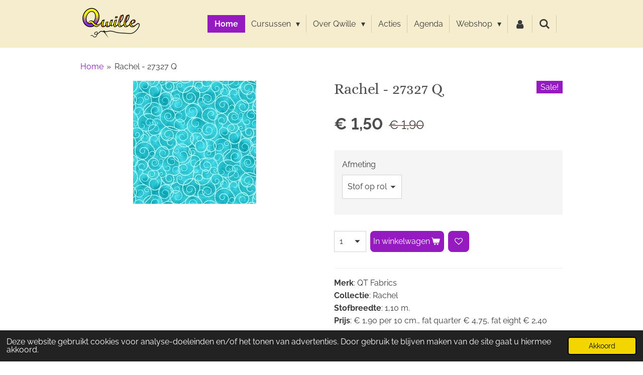

--- FILE ---
content_type: text/html; charset=UTF-8
request_url: https://www.qwille.nl/product/3241324/rachel-27327-q
body_size: 19656
content:
<!DOCTYPE html>
<html lang="nl">
    <head>
        <meta http-equiv="Content-Type" content="text/html; charset=utf-8">
        <meta name="viewport" content="width=device-width, initial-scale=1.0, maximum-scale=5.0">
        <meta http-equiv="X-UA-Compatible" content="IE=edge">
        <link rel="canonical" href="https://www.qwille.nl/product/3241324/rachel-27327-q">
        <link rel="sitemap" type="application/xml" href="https://www.qwille.nl/sitemap.xml">
        <meta property="og:title" content="Rachel - 27327 Q | Qwille">
        <meta property="og:url" content="https://www.qwille.nl/product/3241324/rachel-27327-q">
        <base href="https://www.qwille.nl/">
        <meta name="description" property="og:description" content="Merk: QT FabricsCollectie: RachelStofbreedte: 1,10 m.Prijs: &amp;euro; 1,90 per 10 cm., fat quarter &amp;euro; 4,75, fat eight &amp;euro; 2,40
Bij stof op rol kun je bij Aantal het aantal keer 10 cm. kiezen dat je wenst te ontvangen. Voorbeeld: voor een lengte van 50 cm. kies je bij Aantal 5.">
                <script nonce="ff1e2d5fd48d49a0dca4e6153a219f6c">
            
            window.JOUWWEB = window.JOUWWEB || {};
            window.JOUWWEB.application = window.JOUWWEB.application || {};
            window.JOUWWEB.application = {"backends":[{"domain":"jouwweb.nl","freeDomain":"jouwweb.site"},{"domain":"webador.com","freeDomain":"webadorsite.com"},{"domain":"webador.de","freeDomain":"webadorsite.com"},{"domain":"webador.fr","freeDomain":"webadorsite.com"},{"domain":"webador.es","freeDomain":"webadorsite.com"},{"domain":"webador.it","freeDomain":"webadorsite.com"},{"domain":"jouwweb.be","freeDomain":"jouwweb.site"},{"domain":"webador.ie","freeDomain":"webadorsite.com"},{"domain":"webador.co.uk","freeDomain":"webadorsite.com"},{"domain":"webador.at","freeDomain":"webadorsite.com"},{"domain":"webador.be","freeDomain":"webadorsite.com"},{"domain":"webador.ch","freeDomain":"webadorsite.com"},{"domain":"webador.ch","freeDomain":"webadorsite.com"},{"domain":"webador.mx","freeDomain":"webadorsite.com"},{"domain":"webador.com","freeDomain":"webadorsite.com"},{"domain":"webador.dk","freeDomain":"webadorsite.com"},{"domain":"webador.se","freeDomain":"webadorsite.com"},{"domain":"webador.no","freeDomain":"webadorsite.com"},{"domain":"webador.fi","freeDomain":"webadorsite.com"},{"domain":"webador.ca","freeDomain":"webadorsite.com"},{"domain":"webador.ca","freeDomain":"webadorsite.com"},{"domain":"webador.pl","freeDomain":"webadorsite.com"},{"domain":"webador.com.au","freeDomain":"webadorsite.com"},{"domain":"webador.nz","freeDomain":"webadorsite.com"}],"editorLocale":"nl-NL","editorTimezone":"Europe\/Amsterdam","editorLanguage":"nl","analytics4TrackingId":"G-E6PZPGE4QM","analyticsDimensions":[],"backendDomain":"www.jouwweb.nl","backendShortDomain":"jouwweb.nl","backendKey":"jouwweb-nl","freeWebsiteDomain":"jouwweb.site","noSsl":false,"build":{"reference":"634afd3"},"linkHostnames":["www.jouwweb.nl","www.webador.com","www.webador.de","www.webador.fr","www.webador.es","www.webador.it","www.jouwweb.be","www.webador.ie","www.webador.co.uk","www.webador.at","www.webador.be","www.webador.ch","fr.webador.ch","www.webador.mx","es.webador.com","www.webador.dk","www.webador.se","www.webador.no","www.webador.fi","www.webador.ca","fr.webador.ca","www.webador.pl","www.webador.com.au","www.webador.nz"],"assetsUrl":"https:\/\/assets.jwwb.nl","loginUrl":"https:\/\/www.jouwweb.nl\/inloggen","publishUrl":"https:\/\/www.jouwweb.nl\/v2\/website\/1735488\/publish-proxy","adminUserOrIp":false,"pricing":{"plans":{"lite":{"amount":"700","currency":"EUR"},"pro":{"amount":"1200","currency":"EUR"},"business":{"amount":"2400","currency":"EUR"}},"yearlyDiscount":{"price":{"amount":"4800","currency":"EUR"},"ratio":0.17,"percent":"17%","discountPrice":{"amount":"4800","currency":"EUR"},"termPricePerMonth":{"amount":"2400","currency":"EUR"},"termPricePerYear":{"amount":"24000","currency":"EUR"}}},"hcUrl":{"add-product-variants":"https:\/\/help.jouwweb.nl\/hc\/nl\/articles\/28594307773201","basic-vs-advanced-shipping":"https:\/\/help.jouwweb.nl\/hc\/nl\/articles\/28594268794257","html-in-head":"https:\/\/help.jouwweb.nl\/hc\/nl\/articles\/28594336422545","link-domain-name":"https:\/\/help.jouwweb.nl\/hc\/nl\/articles\/28594325307409","optimize-for-mobile":"https:\/\/help.jouwweb.nl\/hc\/nl\/articles\/28594312927121","seo":"https:\/\/help.jouwweb.nl\/hc\/nl\/sections\/28507243966737","transfer-domain-name":"https:\/\/help.jouwweb.nl\/hc\/nl\/articles\/28594325232657","website-not-secure":"https:\/\/help.jouwweb.nl\/hc\/nl\/articles\/28594252935825"}};
            window.JOUWWEB.brand = {"type":"jouwweb","name":"JouwWeb","domain":"JouwWeb.nl","supportEmail":"support@jouwweb.nl"};
                    
                window.JOUWWEB = window.JOUWWEB || {};
                window.JOUWWEB.websiteRendering = {"locale":"nl-NL","timezone":"Europe\/Amsterdam","routes":{"api\/upload\/product-field":"\/_api\/upload\/product-field","checkout\/cart":"\/winkelwagen","payment":"\/bestelling-afronden\/:publicOrderId","payment\/forward":"\/bestelling-afronden\/:publicOrderId\/forward","public-order":"\/bestelling\/:publicOrderId","checkout\/authorize":"\/winkelwagen\/authorize\/:gateway","wishlist":"\/verlanglijst"}};
                                                    window.JOUWWEB.website = {"id":1735488,"locale":"nl-NL","enabled":true,"title":"Qwille","hasTitle":true,"roleOfLoggedInUser":null,"ownerLocale":"nl-NL","plan":"business","freeWebsiteDomain":"jouwweb.site","backendKey":"jouwweb-nl","currency":"EUR","defaultLocale":"nl-NL","url":"https:\/\/www.qwille.nl\/","homepageSegmentId":6508898,"category":"webshop","isOffline":false,"isPublished":true,"locales":["nl-NL"],"allowed":{"ads":false,"credits":true,"externalLinks":true,"slideshow":true,"customDefaultSlideshow":true,"hostedAlbums":true,"moderators":true,"mailboxQuota":10,"statisticsVisitors":true,"statisticsDetailed":true,"statisticsMonths":-1,"favicon":true,"password":true,"freeDomains":0,"freeMailAccounts":1,"canUseLanguages":false,"fileUpload":true,"legacyFontSize":false,"webshop":true,"products":-1,"imageText":false,"search":true,"audioUpload":true,"videoUpload":5000,"allowDangerousForms":false,"allowHtmlCode":true,"mobileBar":true,"sidebar":false,"poll":false,"allowCustomForms":true,"allowBusinessListing":true,"allowCustomAnalytics":true,"allowAccountingLink":true,"digitalProducts":true,"sitemapElement":false},"mobileBar":{"enabled":false,"theme":"dark","email":{"active":true},"location":{"active":true},"phone":{"active":true},"whatsapp":{"active":false},"social":{"active":false,"network":"facebook"}},"webshop":{"enabled":true,"currency":"EUR","taxEnabled":false,"taxInclusive":true,"vatDisclaimerVisible":false,"orderNotice":"<p>Indien je speciale wensen hebt kun je deze doorgeven via het Opmerkingen-veld in de laatste stap.<\/p>","orderConfirmation":"<p>Je ontvangt zo spoedig mogelijk bericht over de afhandeling van je bestelling.<\/p>","freeShipping":true,"freeShippingAmount":"75.00","shippingDisclaimerVisible":false,"pickupAllowed":true,"couponAllowed":true,"detailsPageAvailable":true,"socialMediaVisible":false,"termsPage":7050063,"termsPageUrl":"\/algemene-voorwaarden","extraTerms":null,"pricingVisible":true,"orderButtonVisible":true,"shippingAdvanced":false,"shippingAdvancedBackEnd":false,"soldOutVisible":true,"backInStockNotificationEnabled":true,"canAddProducts":true,"nextOrderNumber":308,"allowedServicePoints":[],"sendcloudConfigured":false,"sendcloudFallbackPublicKey":"a3d50033a59b4a598f1d7ce7e72aafdf","taxExemptionAllowed":true,"invoiceComment":null,"emptyCartVisible":false,"minimumOrderPrice":null,"productNumbersEnabled":false,"wishlistEnabled":true,"hideTaxOnCart":false},"isTreatedAsWebshop":true};                            window.JOUWWEB.cart = {"products":[],"coupon":null,"shippingCountryCode":null,"shippingChoice":null,"breakdown":[]};                            window.JOUWWEB.scripts = ["website-rendering\/webshop"];                        window.parent.JOUWWEB.colorPalette = window.JOUWWEB.colorPalette;
        </script>
                <title>Rachel - 27327 Q | Qwille</title>
                                            <link href="https://primary.jwwb.nl/public/s/a/g/temp-powzcuklzuirkgzqeckn/touch-icon-iphone.png?bust=1612212551" rel="apple-touch-icon" sizes="60x60">                                                <link href="https://primary.jwwb.nl/public/s/a/g/temp-powzcuklzuirkgzqeckn/touch-icon-ipad.png?bust=1612212551" rel="apple-touch-icon" sizes="76x76">                                                <link href="https://primary.jwwb.nl/public/s/a/g/temp-powzcuklzuirkgzqeckn/touch-icon-iphone-retina.png?bust=1612212551" rel="apple-touch-icon" sizes="120x120">                                                <link href="https://primary.jwwb.nl/public/s/a/g/temp-powzcuklzuirkgzqeckn/touch-icon-ipad-retina.png?bust=1612212551" rel="apple-touch-icon" sizes="152x152">                                                <link href="https://primary.jwwb.nl/public/s/a/g/temp-powzcuklzuirkgzqeckn/favicon.png?bust=1612212551" rel="shortcut icon">                                                <link href="https://primary.jwwb.nl/public/s/a/g/temp-powzcuklzuirkgzqeckn/favicon.png?bust=1612212551" rel="icon">                                        <meta property="og:image" content="https&#x3A;&#x2F;&#x2F;primary.jwwb.nl&#x2F;public&#x2F;s&#x2F;a&#x2F;g&#x2F;temp-powzcuklzuirkgzqeckn&#x2F;aqtlxm&#x2F;27327Q.jpg">
                    <meta property="og:image" content="https&#x3A;&#x2F;&#x2F;primary.jwwb.nl&#x2F;public&#x2F;s&#x2F;a&#x2F;g&#x2F;temp-powzcuklzuirkgzqeckn&#x2F;ye8d3y&#x2F;logoqwille-2.png">
                                    <meta name="twitter:card" content="summary_large_image">
                        <meta property="twitter:image" content="https&#x3A;&#x2F;&#x2F;primary.jwwb.nl&#x2F;public&#x2F;s&#x2F;a&#x2F;g&#x2F;temp-powzcuklzuirkgzqeckn&#x2F;aqtlxm&#x2F;27327Q.jpg">
                                                    <script src="https://www.google.com/recaptcha/enterprise.js?hl=nl&amp;render=explicit" nonce="ff1e2d5fd48d49a0dca4e6153a219f6c" data-turbo-track="reload"></script>
<script src="https://www.googletagmanager.com/gtag/js?id=G-8C7FTL6PV8" nonce="ff1e2d5fd48d49a0dca4e6153a219f6c" data-turbo-track="reload" async></script>
<script src="https://plausible.io/js/script.manual.js" nonce="ff1e2d5fd48d49a0dca4e6153a219f6c" data-turbo-track="reload" defer data-domain="shard13.jouwweb.nl"></script>
<link rel="stylesheet" type="text/css" href="https://gfonts.jwwb.nl/css?display=fallback&amp;family=Raleway%3A400%2C700%2C400italic%2C700italic%7CAlice%3A400%2C700%2C400italic%2C700italic" nonce="ff1e2d5fd48d49a0dca4e6153a219f6c" data-turbo-track="dynamic">
<script src="https://assets.jwwb.nl/assets/build/website-rendering/nl-NL.js?bust=af8dcdef13a1895089e9" nonce="ff1e2d5fd48d49a0dca4e6153a219f6c" data-turbo-track="reload" defer></script>
<script src="https://assets.jwwb.nl/assets/website-rendering/runtime.4835e39f538d0d17d46f.js?bust=e90f0e79d8291a81b415" nonce="ff1e2d5fd48d49a0dca4e6153a219f6c" data-turbo-track="reload" defer></script>
<script src="https://assets.jwwb.nl/assets/website-rendering/812.881ee67943804724d5af.js?bust=78ab7ad7d6392c42d317" nonce="ff1e2d5fd48d49a0dca4e6153a219f6c" data-turbo-track="reload" defer></script>
<script src="https://assets.jwwb.nl/assets/website-rendering/main.a9a7b35cd7f79178d360.js?bust=90b25e3a7431c9c7ef1c" nonce="ff1e2d5fd48d49a0dca4e6153a219f6c" data-turbo-track="reload" defer></script>
<link rel="preload" href="https://assets.jwwb.nl/assets/website-rendering/styles.c7a2b441bf8d633a2752.css?bust=45105d711e9f45e864c3" as="style">
<link rel="preload" href="https://assets.jwwb.nl/assets/website-rendering/fonts/icons-website-rendering/font/website-rendering.woff2?bust=bd2797014f9452dadc8e" as="font" crossorigin>
<link rel="preconnect" href="https://gfonts.jwwb.nl">
<link rel="stylesheet" type="text/css" href="https://assets.jwwb.nl/assets/website-rendering/styles.c7a2b441bf8d633a2752.css?bust=45105d711e9f45e864c3" nonce="ff1e2d5fd48d49a0dca4e6153a219f6c" data-turbo-track="dynamic">
<link rel="preconnect" href="https://assets.jwwb.nl">
<link rel="preconnect" href="https://www.google-analytics.com">
<link rel="stylesheet" type="text/css" href="https://primary.jwwb.nl/public/s/a/g/temp-powzcuklzuirkgzqeckn/style.css?bust=1769186094" nonce="ff1e2d5fd48d49a0dca4e6153a219f6c" data-turbo-track="dynamic">    </head>
    <body
        id="top"
        class="jw-is-no-slideshow jw-header-is-image jw-is-segment-product jw-is-frontend jw-is-no-sidebar jw-is-no-messagebar jw-is-no-touch-device jw-is-no-mobile"
                                    data-jouwweb-page="3241324"
                                                data-jouwweb-segment-id="3241324"
                                                data-jouwweb-segment-type="product"
                                                data-template-threshold="960"
                                                data-template-name="beautysalon&#x7C;fotografie&#x7C;romance"
                            itemscope
        itemtype="https://schema.org/Product"
    >
                                    <meta itemprop="url" content="https://www.qwille.nl/product/3241324/rachel-27327-q">
        <a href="#main-content" class="jw-skip-link">
            Ga direct naar de hoofdinhoud        </a>
        <div class="jw-background"></div>
        <div class="jw-body">
            <div class="jw-mobile-menu jw-mobile-is-logo js-mobile-menu">
            <button
            type="button"
            class="jw-mobile-menu__button jw-mobile-toggle"
            aria-label="Open / sluit menu"
        >
            <span class="jw-icon-burger"></span>
        </button>
        <div class="jw-mobile-header jw-mobile-header--image">
        <a            class="jw-mobile-header-content"
                            href="/"
                        >
                            <img class="jw-mobile-logo jw-mobile-logo--landscape" src="https://primary.jwwb.nl/public/s/a/g/temp-powzcuklzuirkgzqeckn/8cew4l/logoqwille.png?enable-io=true&amp;enable=upscale&amp;height=70" srcset="https://primary.jwwb.nl/public/s/a/g/temp-powzcuklzuirkgzqeckn/8cew4l/logoqwille.png?enable-io=true&amp;enable=upscale&amp;height=70 1x, https://primary.jwwb.nl/public/s/a/g/temp-powzcuklzuirkgzqeckn/8cew4l/logoqwille.png?enable-io=true&amp;enable=upscale&amp;height=140&amp;quality=70 2x" alt="Qwille" title="Qwille">                                </a>
    </div>

        <a
        href="/winkelwagen"
        class="jw-mobile-menu__button jw-mobile-header-cart jw-mobile-header-cart--hidden jw-mobile-menu__button--dummy"
        aria-label="Bekijk winkelwagen"
    >
        <span class="jw-icon-badge-wrapper">
            <span class="website-rendering-icon-basket" aria-hidden="true"></span>
            <span class="jw-icon-badge hidden" aria-hidden="true"></span>
        </span>
    </a>
    
    </div>
    <div class="jw-mobile-menu-search jw-mobile-menu-search--hidden">
        <form
            action="/zoeken"
            method="get"
            class="jw-mobile-menu-search__box"
        >
            <input
                type="text"
                name="q"
                value=""
                placeholder="Zoeken..."
                class="jw-mobile-menu-search__input"
                aria-label="Zoeken"
            >
            <button type="submit" class="jw-btn jw-btn--style-flat jw-mobile-menu-search__button" aria-label="Zoeken">
                <span class="website-rendering-icon-search" aria-hidden="true"></span>
            </button>
            <button type="button" class="jw-btn jw-btn--style-flat jw-mobile-menu-search__button js-cancel-search" aria-label="Zoekopdracht annuleren">
                <span class="website-rendering-icon-cancel" aria-hidden="true"></span>
            </button>
        </form>
    </div>
            <header class="header clear js-fixed-header-container">
    <div class="inner header-inner js-topbar-content-container">
        <div class="jw-header-logo">
            <div
    id="jw-header-image-container"
    class="jw-header jw-header-image jw-header-image-toggle"
    style="flex-basis: 126px; max-width: 126px; flex-shrink: 1;"
>
            <a href="/">
        <img id="jw-header-image" data-image-id="33695523" srcset="https://primary.jwwb.nl/public/s/a/g/temp-powzcuklzuirkgzqeckn/8cew4l/logoqwille.png?enable-io=true&amp;width=126 126w, https://primary.jwwb.nl/public/s/a/g/temp-powzcuklzuirkgzqeckn/8cew4l/logoqwille.png?enable-io=true&amp;width=252 252w" class="jw-header-image" title="Qwille" style="" sizes="126px" width="126" height="69" intrinsicsize="126.00 x 69.00" alt="Qwille">                </a>
    </div>
        <div
    class="jw-header jw-header-title-container jw-header-text jw-header-text-toggle"
    data-stylable="true"
>
    <a        id="jw-header-title"
        class="jw-header-title"
                    href="/"
            >
        Qwille    </a>
</div>
</div>
        <nav class="menu jw-menu-copy clear">
            <ul
    id="jw-menu"
    class="jw-menu jw-menu-horizontal"
            >
            <li
    class="jw-menu-item jw-menu-is-active"
>
        <a        class="jw-menu-link js-active-menu-item"
        href="/"                                            data-page-link-id="6508898"
                            >
                <span class="">
            Home        </span>
            </a>
                </li>
            <li
    class="jw-menu-item jw-menu-has-submenu"
>
        <a        class="jw-menu-link"
        href="/cursussen"                                            data-page-link-id="6509400"
                            >
                <span class="">
            Cursussen        </span>
                    <span class="jw-arrow jw-arrow-toplevel"></span>
            </a>
                    <ul
            class="jw-submenu"
                    >
                            <li
    class="jw-menu-item"
>
        <a        class="jw-menu-link"
        href="/cursussen/quiltcursussen"                                            data-page-link-id="6508983"
                            >
                <span class="">
            Quiltcursussen        </span>
            </a>
                </li>
                            <li
    class="jw-menu-item"
>
        <a        class="jw-menu-link"
        href="/cursussen/creatieve-workshops"                                            data-page-link-id="7960694"
                            >
                <span class="">
            Creatieve workshops        </span>
            </a>
                </li>
                            <li
    class="jw-menu-item"
>
        <a        class="jw-menu-link"
        href="/cursussen/naailessen"                                            data-page-link-id="6701830"
                            >
                <span class="">
            Naailessen        </span>
            </a>
                </li>
                            <li
    class="jw-menu-item"
>
        <a        class="jw-menu-link"
        href="/cursussen/qwillekids"                                            data-page-link-id="6509428"
                            >
                <span class="">
            Qwillekids        </span>
            </a>
                </li>
                    </ul>
        </li>
            <li
    class="jw-menu-item jw-menu-has-submenu"
>
        <a        class="jw-menu-link"
        href="/over-qwille"                                            data-page-link-id="6510170"
                            >
                <span class="">
            Over Qwille        </span>
                    <span class="jw-arrow jw-arrow-toplevel"></span>
            </a>
                    <ul
            class="jw-submenu"
                    >
                            <li
    class="jw-menu-item"
>
        <a        class="jw-menu-link"
        href="/over-qwille/even-voorstellen"                                            data-page-link-id="6508985"
                            >
                <span class="">
            Even voorstellen        </span>
            </a>
                </li>
                            <li
    class="jw-menu-item"
>
        <a        class="jw-menu-link"
        href="/over-qwille/nieuws"                                            data-page-link-id="6509319"
                            >
                <span class="">
            Nieuws        </span>
            </a>
                </li>
                            <li
    class="jw-menu-item"
>
        <a        class="jw-menu-link"
        href="/over-qwille/fotoalbum"                                            data-page-link-id="6509386"
                            >
                <span class="">
            Fotoalbum        </span>
            </a>
                </li>
                            <li
    class="jw-menu-item"
>
        <a        class="jw-menu-link"
        href="/over-qwille/borduur-atelier"                                            data-page-link-id="6701335"
                            >
                <span class="">
            Borduur-atelier        </span>
            </a>
                </li>
                            <li
    class="jw-menu-item"
>
        <a        class="jw-menu-link"
        href="/over-qwille/advies-informatie"                                            data-page-link-id="13344358"
                            >
                <span class="">
            Advies &amp; informatie        </span>
            </a>
                </li>
                            <li
    class="jw-menu-item"
>
        <a        class="jw-menu-link"
        href="/over-qwille/contact-locatie"                                            data-page-link-id="6508992"
                            >
                <span class="">
            Contact &amp; locatie        </span>
            </a>
                </li>
                    </ul>
        </li>
            <li
    class="jw-menu-item"
>
        <a        class="jw-menu-link"
        href="/acties"                                            data-page-link-id="26228870"
                            >
                <span class="">
            Acties        </span>
            </a>
                </li>
            <li
    class="jw-menu-item"
>
        <a        class="jw-menu-link"
        href="/agenda"                                            data-page-link-id="32166697"
                            >
                <span class="">
            Agenda        </span>
            </a>
                </li>
            <li
    class="jw-menu-item jw-menu-has-submenu"
>
        <a        class="jw-menu-link"
        href="/webshop"                                            data-page-link-id="6906782"
                            >
                <span class="">
            Webshop        </span>
                    <span class="jw-arrow jw-arrow-toplevel"></span>
            </a>
                    <ul
            class="jw-submenu"
                    >
                            <li
    class="jw-menu-item jw-menu-has-submenu"
>
        <a        class="jw-menu-link"
        href="/webshop/quiltstoffen"                                            data-page-link-id="6540972"
                            >
                <span class="">
            Quiltstoffen        </span>
                    <span class="jw-arrow"></span>
            </a>
                    <ul
            class="jw-submenu"
                    >
                            <li
    class="jw-menu-item"
>
        <a        class="jw-menu-link"
        href="/webshop/quiltstoffen/stoffen-op-rol"                                            data-page-link-id="6907356"
                            >
                <span class="">
            Stoffen op rol        </span>
            </a>
                </li>
                            <li
    class="jw-menu-item"
>
        <a        class="jw-menu-link"
        href="/webshop/quiltstoffen/fat-quarter-bundels"                                            data-page-link-id="16332395"
                            >
                <span class="">
            Fat Quarter bundels        </span>
            </a>
                </li>
                            <li
    class="jw-menu-item"
>
        <a        class="jw-menu-link"
        href="/webshop/quiltstoffen/stofpakketten"                                            data-page-link-id="7002483"
                            >
                <span class="">
            Stofpakketten        </span>
            </a>
                </li>
                            <li
    class="jw-menu-item"
>
        <a        class="jw-menu-link"
        href="/webshop/quiltstoffen/quiltpakketten"                                            data-page-link-id="10754143"
                            >
                <span class="">
            Quiltpakketten        </span>
            </a>
                </li>
                            <li
    class="jw-menu-item"
>
        <a        class="jw-menu-link"
        href="/webshop/quiltstoffen/kerststoffen"                                            data-page-link-id="11489394"
                            >
                <span class="">
            Kerststoffen        </span>
            </a>
                </li>
                            <li
    class="jw-menu-item"
>
        <a        class="jw-menu-link"
        href="/webshop/quiltstoffen/panels"                                            data-page-link-id="6907935"
                            >
                <span class="">
            Panels        </span>
            </a>
                </li>
                            <li
    class="jw-menu-item"
>
        <a        class="jw-menu-link"
        href="/webshop/quiltstoffen/quiltstoffen-op-motief"                                            data-page-link-id="10763069"
                            >
                <span class="">
            Quiltstoffen op motief        </span>
            </a>
                </li>
                            <li
    class="jw-menu-item"
>
        <a        class="jw-menu-link"
        href="/webshop/quiltstoffen/quiltstoffen-op-kleur"                                            data-page-link-id="10754706"
                            >
                <span class="">
            Quiltstoffen op kleur        </span>
            </a>
                </li>
                            <li
    class="jw-menu-item"
>
        <a        class="jw-menu-link"
        href="/webshop/quiltstoffen/sale-quiltstoffen"                                            data-page-link-id="11254981"
                            >
                <span class="">
            Sale quiltstoffen        </span>
            </a>
                </li>
                    </ul>
        </li>
                            <li
    class="jw-menu-item"
>
        <a        class="jw-menu-link"
        href="/webshop/naaistoffen"                                            data-page-link-id="18954579"
                            >
                <span class="">
            Naaistoffen        </span>
            </a>
                </li>
                            <li
    class="jw-menu-item jw-menu-has-submenu"
>
        <a        class="jw-menu-link"
        href="/webshop/fournituren"                                            data-page-link-id="6906432"
                            >
                <span class="">
            Fournituren        </span>
                    <span class="jw-arrow"></span>
            </a>
                    <ul
            class="jw-submenu"
                    >
                            <li
    class="jw-menu-item"
>
        <a        class="jw-menu-link"
        href="/webshop/fournituren/borduurbenodigdheden"                                            data-page-link-id="21559890"
                            >
                <span class="">
            Borduurbenodigdheden        </span>
            </a>
                </li>
                            <li
    class="jw-menu-item"
>
        <a        class="jw-menu-link"
        href="/webshop/fournituren/elastiek"                                            data-page-link-id="18377067"
                            >
                <span class="">
            Elastiek        </span>
            </a>
                </li>
                            <li
    class="jw-menu-item"
>
        <a        class="jw-menu-link"
        href="/webshop/fournituren/garen"                                            data-page-link-id="7061717"
                            >
                <span class="">
            Garen        </span>
            </a>
                </li>
                            <li
    class="jw-menu-item"
>
        <a        class="jw-menu-link"
        href="/webshop/fournituren/knopen"                                            data-page-link-id="6907100"
                            >
                <span class="">
            Knopen        </span>
            </a>
                </li>
                            <li
    class="jw-menu-item"
>
        <a        class="jw-menu-link"
        href="/webshop/fournituren/linialen-templates"                                            data-page-link-id="6907103"
                            >
                <span class="">
            Linialen &amp; Templates        </span>
            </a>
                </li>
                            <li
    class="jw-menu-item"
>
        <a        class="jw-menu-link"
        href="/webshop/fournituren/naaibenodigdheden"                                            data-page-link-id="6907104"
                            >
                <span class="">
            Naaibenodigdheden        </span>
            </a>
                </li>
                            <li
    class="jw-menu-item"
>
        <a        class="jw-menu-link"
        href="/webshop/fournituren/naalden-spelden"                                            data-page-link-id="6907107"
                            >
                <span class="">
            Naalden &amp; Spelden        </span>
            </a>
                </li>
                            <li
    class="jw-menu-item"
>
        <a        class="jw-menu-link"
        href="/webshop/fournituren/quiltbenodigdheden"                                            data-page-link-id="6907111"
                            >
                <span class="">
            Quiltbenodigdheden        </span>
            </a>
                </li>
                            <li
    class="jw-menu-item"
>
        <a        class="jw-menu-link"
        href="/webshop/fournituren/scharen-rolmessen"                                            data-page-link-id="6907118"
                            >
                <span class="">
            Scharen &amp; Rolmessen        </span>
            </a>
                </li>
                            <li
    class="jw-menu-item"
>
        <a        class="jw-menu-link"
        href="/webshop/fournituren/vliezen-tussenvulling"                                            data-page-link-id="6907124"
                            >
                <span class="">
            Vliezen &amp; Tussenvulling        </span>
            </a>
                </li>
                            <li
    class="jw-menu-item"
>
        <a        class="jw-menu-link"
        href="/webshop/fournituren/diversen"                                            data-page-link-id="6907126"
                            >
                <span class="">
            Diversen        </span>
            </a>
                </li>
                    </ul>
        </li>
                            <li
    class="jw-menu-item jw-menu-has-submenu"
>
        <a        class="jw-menu-link"
        href="/webshop/pakketten-patronen"                                            data-page-link-id="7317267"
                            >
                <span class="">
            Pakketten &amp; Patronen        </span>
                    <span class="jw-arrow"></span>
            </a>
                    <ul
            class="jw-submenu"
                    >
                            <li
    class="jw-menu-item"
>
        <a        class="jw-menu-link"
        href="/webshop/pakketten-patronen/diy-pakketten"                                            data-page-link-id="16139038"
                            >
                <span class="">
            DIY Pakketten        </span>
            </a>
                </li>
                            <li
    class="jw-menu-item"
>
        <a        class="jw-menu-link"
        href="/webshop/pakketten-patronen/patronen"                                            data-page-link-id="16139011"
                            >
                <span class="">
            Patronen        </span>
            </a>
                </li>
                    </ul>
        </li>
                            <li
    class="jw-menu-item jw-menu-has-submenu"
>
        <a        class="jw-menu-link"
        href="/webshop/boeken-tijdschriften"                                            data-page-link-id="7069866"
                            >
                <span class="">
            Boeken &amp; Tijdschriften        </span>
                    <span class="jw-arrow"></span>
            </a>
                    <ul
            class="jw-submenu"
                    >
                            <li
    class="jw-menu-item"
>
        <a        class="jw-menu-link"
        href="/webshop/boeken-tijdschriften/boeken"                                            data-page-link-id="20094043"
                            >
                <span class="">
            Boeken        </span>
            </a>
                </li>
                            <li
    class="jw-menu-item"
>
        <a        class="jw-menu-link"
        href="/webshop/boeken-tijdschriften/tijdschriften"                                            data-page-link-id="7069894"
                            >
                <span class="">
            Tijdschriften        </span>
            </a>
                </li>
                            <li
    class="jw-menu-item"
>
        <a        class="jw-menu-link"
        href="/webshop/boeken-tijdschriften/notitieboek"                                            data-page-link-id="7733825"
                            >
                <span class="">
            Notitieboek        </span>
            </a>
                </li>
                    </ul>
        </li>
                            <li
    class="jw-menu-item"
>
        <a        class="jw-menu-link"
        href="/webshop/vilt-stof"                                            data-page-link-id="22213042"
                            >
                <span class="">
            Vilt stof        </span>
            </a>
                </li>
                    </ul>
        </li>
            <li
    class="jw-menu-item"
>
        <a        class="jw-menu-link jw-menu-link--icon"
        href="/account"                                                            title="Account"
            >
                                <span class="website-rendering-icon-user"></span>
                            <span class="hidden-desktop-horizontal-menu">
            Account        </span>
            </a>
                </li>
            <li
    class="jw-menu-item jw-menu-search-item"
>
        <button        class="jw-menu-link jw-menu-link--icon jw-text-button"
                                                                    title="Zoeken"
            >
                                <span class="website-rendering-icon-search"></span>
                            <span class="hidden-desktop-horizontal-menu">
            Zoeken        </span>
            </button>
                
            <div class="jw-popover-container jw-popover-container--inline is-hidden">
                <div class="jw-popover-backdrop"></div>
                <div class="jw-popover">
                    <div class="jw-popover__arrow"></div>
                    <div class="jw-popover__content jw-section-white">
                        <form  class="jw-search" action="/zoeken" method="get">
                            
                            <input class="jw-search__input" type="text" name="q" value="" placeholder="Zoeken..." aria-label="Zoeken" >
                            <button class="jw-search__submit" type="submit" aria-label="Zoeken">
                                <span class="website-rendering-icon-search" aria-hidden="true"></span>
                            </button>
                        </form>
                    </div>
                </div>
            </div>
                        </li>
            <li
    class="jw-menu-item jw-menu-wishlist-item js-menu-wishlist-item jw-menu-wishlist-item--hidden"
>
        <a        class="jw-menu-link jw-menu-link--icon"
        href="/verlanglijst"                                                            title="Verlanglijst"
            >
                                    <span class="jw-icon-badge-wrapper">
                        <span class="website-rendering-icon-heart"></span>
                                            <span class="jw-icon-badge hidden">
                    0                </span>
                            <span class="hidden-desktop-horizontal-menu">
            Verlanglijst        </span>
            </a>
                </li>
            <li
    class="jw-menu-item js-menu-cart-item jw-menu-cart-item--hidden"
>
        <a        class="jw-menu-link jw-menu-link--icon"
        href="/winkelwagen"                                                            title="Winkelwagen"
            >
                                    <span class="jw-icon-badge-wrapper">
                        <span class="website-rendering-icon-basket"></span>
                                            <span class="jw-icon-badge hidden">
                    0                </span>
                            <span class="hidden-desktop-horizontal-menu">
            Winkelwagen        </span>
            </a>
                </li>
    
    </ul>

    <script nonce="ff1e2d5fd48d49a0dca4e6153a219f6c" id="jw-mobile-menu-template" type="text/template">
        <ul id="jw-menu" class="jw-menu jw-menu-horizontal">
                            <li
    class="jw-menu-item jw-menu-search-item"
>
                
                 <li class="jw-menu-item jw-mobile-menu-search-item">
                    <form class="jw-search" action="/zoeken" method="get">
                        <input class="jw-search__input" type="text" name="q" value="" placeholder="Zoeken..." aria-label="Zoeken">
                        <button class="jw-search__submit" type="submit" aria-label="Zoeken">
                            <span class="website-rendering-icon-search" aria-hidden="true"></span>
                        </button>
                    </form>
                </li>
                        </li>
                            <li
    class="jw-menu-item jw-menu-is-active"
>
        <a        class="jw-menu-link js-active-menu-item"
        href="/"                                            data-page-link-id="6508898"
                            >
                <span class="">
            Home        </span>
            </a>
                </li>
                            <li
    class="jw-menu-item jw-menu-has-submenu"
>
        <a        class="jw-menu-link"
        href="/cursussen"                                            data-page-link-id="6509400"
                            >
                <span class="">
            Cursussen        </span>
                    <span class="jw-arrow jw-arrow-toplevel"></span>
            </a>
                    <ul
            class="jw-submenu"
                    >
                            <li
    class="jw-menu-item"
>
        <a        class="jw-menu-link"
        href="/cursussen/quiltcursussen"                                            data-page-link-id="6508983"
                            >
                <span class="">
            Quiltcursussen        </span>
            </a>
                </li>
                            <li
    class="jw-menu-item"
>
        <a        class="jw-menu-link"
        href="/cursussen/creatieve-workshops"                                            data-page-link-id="7960694"
                            >
                <span class="">
            Creatieve workshops        </span>
            </a>
                </li>
                            <li
    class="jw-menu-item"
>
        <a        class="jw-menu-link"
        href="/cursussen/naailessen"                                            data-page-link-id="6701830"
                            >
                <span class="">
            Naailessen        </span>
            </a>
                </li>
                            <li
    class="jw-menu-item"
>
        <a        class="jw-menu-link"
        href="/cursussen/qwillekids"                                            data-page-link-id="6509428"
                            >
                <span class="">
            Qwillekids        </span>
            </a>
                </li>
                    </ul>
        </li>
                            <li
    class="jw-menu-item jw-menu-has-submenu"
>
        <a        class="jw-menu-link"
        href="/over-qwille"                                            data-page-link-id="6510170"
                            >
                <span class="">
            Over Qwille        </span>
                    <span class="jw-arrow jw-arrow-toplevel"></span>
            </a>
                    <ul
            class="jw-submenu"
                    >
                            <li
    class="jw-menu-item"
>
        <a        class="jw-menu-link"
        href="/over-qwille/even-voorstellen"                                            data-page-link-id="6508985"
                            >
                <span class="">
            Even voorstellen        </span>
            </a>
                </li>
                            <li
    class="jw-menu-item"
>
        <a        class="jw-menu-link"
        href="/over-qwille/nieuws"                                            data-page-link-id="6509319"
                            >
                <span class="">
            Nieuws        </span>
            </a>
                </li>
                            <li
    class="jw-menu-item"
>
        <a        class="jw-menu-link"
        href="/over-qwille/fotoalbum"                                            data-page-link-id="6509386"
                            >
                <span class="">
            Fotoalbum        </span>
            </a>
                </li>
                            <li
    class="jw-menu-item"
>
        <a        class="jw-menu-link"
        href="/over-qwille/borduur-atelier"                                            data-page-link-id="6701335"
                            >
                <span class="">
            Borduur-atelier        </span>
            </a>
                </li>
                            <li
    class="jw-menu-item"
>
        <a        class="jw-menu-link"
        href="/over-qwille/advies-informatie"                                            data-page-link-id="13344358"
                            >
                <span class="">
            Advies &amp; informatie        </span>
            </a>
                </li>
                            <li
    class="jw-menu-item"
>
        <a        class="jw-menu-link"
        href="/over-qwille/contact-locatie"                                            data-page-link-id="6508992"
                            >
                <span class="">
            Contact &amp; locatie        </span>
            </a>
                </li>
                    </ul>
        </li>
                            <li
    class="jw-menu-item"
>
        <a        class="jw-menu-link"
        href="/acties"                                            data-page-link-id="26228870"
                            >
                <span class="">
            Acties        </span>
            </a>
                </li>
                            <li
    class="jw-menu-item"
>
        <a        class="jw-menu-link"
        href="/agenda"                                            data-page-link-id="32166697"
                            >
                <span class="">
            Agenda        </span>
            </a>
                </li>
                            <li
    class="jw-menu-item jw-menu-has-submenu"
>
        <a        class="jw-menu-link"
        href="/webshop"                                            data-page-link-id="6906782"
                            >
                <span class="">
            Webshop        </span>
                    <span class="jw-arrow jw-arrow-toplevel"></span>
            </a>
                    <ul
            class="jw-submenu"
                    >
                            <li
    class="jw-menu-item jw-menu-has-submenu"
>
        <a        class="jw-menu-link"
        href="/webshop/quiltstoffen"                                            data-page-link-id="6540972"
                            >
                <span class="">
            Quiltstoffen        </span>
                    <span class="jw-arrow"></span>
            </a>
                    <ul
            class="jw-submenu"
                    >
                            <li
    class="jw-menu-item"
>
        <a        class="jw-menu-link"
        href="/webshop/quiltstoffen/stoffen-op-rol"                                            data-page-link-id="6907356"
                            >
                <span class="">
            Stoffen op rol        </span>
            </a>
                </li>
                            <li
    class="jw-menu-item"
>
        <a        class="jw-menu-link"
        href="/webshop/quiltstoffen/fat-quarter-bundels"                                            data-page-link-id="16332395"
                            >
                <span class="">
            Fat Quarter bundels        </span>
            </a>
                </li>
                            <li
    class="jw-menu-item"
>
        <a        class="jw-menu-link"
        href="/webshop/quiltstoffen/stofpakketten"                                            data-page-link-id="7002483"
                            >
                <span class="">
            Stofpakketten        </span>
            </a>
                </li>
                            <li
    class="jw-menu-item"
>
        <a        class="jw-menu-link"
        href="/webshop/quiltstoffen/quiltpakketten"                                            data-page-link-id="10754143"
                            >
                <span class="">
            Quiltpakketten        </span>
            </a>
                </li>
                            <li
    class="jw-menu-item"
>
        <a        class="jw-menu-link"
        href="/webshop/quiltstoffen/kerststoffen"                                            data-page-link-id="11489394"
                            >
                <span class="">
            Kerststoffen        </span>
            </a>
                </li>
                            <li
    class="jw-menu-item"
>
        <a        class="jw-menu-link"
        href="/webshop/quiltstoffen/panels"                                            data-page-link-id="6907935"
                            >
                <span class="">
            Panels        </span>
            </a>
                </li>
                            <li
    class="jw-menu-item"
>
        <a        class="jw-menu-link"
        href="/webshop/quiltstoffen/quiltstoffen-op-motief"                                            data-page-link-id="10763069"
                            >
                <span class="">
            Quiltstoffen op motief        </span>
            </a>
                </li>
                            <li
    class="jw-menu-item"
>
        <a        class="jw-menu-link"
        href="/webshop/quiltstoffen/quiltstoffen-op-kleur"                                            data-page-link-id="10754706"
                            >
                <span class="">
            Quiltstoffen op kleur        </span>
            </a>
                </li>
                            <li
    class="jw-menu-item"
>
        <a        class="jw-menu-link"
        href="/webshop/quiltstoffen/sale-quiltstoffen"                                            data-page-link-id="11254981"
                            >
                <span class="">
            Sale quiltstoffen        </span>
            </a>
                </li>
                    </ul>
        </li>
                            <li
    class="jw-menu-item"
>
        <a        class="jw-menu-link"
        href="/webshop/naaistoffen"                                            data-page-link-id="18954579"
                            >
                <span class="">
            Naaistoffen        </span>
            </a>
                </li>
                            <li
    class="jw-menu-item jw-menu-has-submenu"
>
        <a        class="jw-menu-link"
        href="/webshop/fournituren"                                            data-page-link-id="6906432"
                            >
                <span class="">
            Fournituren        </span>
                    <span class="jw-arrow"></span>
            </a>
                    <ul
            class="jw-submenu"
                    >
                            <li
    class="jw-menu-item"
>
        <a        class="jw-menu-link"
        href="/webshop/fournituren/borduurbenodigdheden"                                            data-page-link-id="21559890"
                            >
                <span class="">
            Borduurbenodigdheden        </span>
            </a>
                </li>
                            <li
    class="jw-menu-item"
>
        <a        class="jw-menu-link"
        href="/webshop/fournituren/elastiek"                                            data-page-link-id="18377067"
                            >
                <span class="">
            Elastiek        </span>
            </a>
                </li>
                            <li
    class="jw-menu-item"
>
        <a        class="jw-menu-link"
        href="/webshop/fournituren/garen"                                            data-page-link-id="7061717"
                            >
                <span class="">
            Garen        </span>
            </a>
                </li>
                            <li
    class="jw-menu-item"
>
        <a        class="jw-menu-link"
        href="/webshop/fournituren/knopen"                                            data-page-link-id="6907100"
                            >
                <span class="">
            Knopen        </span>
            </a>
                </li>
                            <li
    class="jw-menu-item"
>
        <a        class="jw-menu-link"
        href="/webshop/fournituren/linialen-templates"                                            data-page-link-id="6907103"
                            >
                <span class="">
            Linialen &amp; Templates        </span>
            </a>
                </li>
                            <li
    class="jw-menu-item"
>
        <a        class="jw-menu-link"
        href="/webshop/fournituren/naaibenodigdheden"                                            data-page-link-id="6907104"
                            >
                <span class="">
            Naaibenodigdheden        </span>
            </a>
                </li>
                            <li
    class="jw-menu-item"
>
        <a        class="jw-menu-link"
        href="/webshop/fournituren/naalden-spelden"                                            data-page-link-id="6907107"
                            >
                <span class="">
            Naalden &amp; Spelden        </span>
            </a>
                </li>
                            <li
    class="jw-menu-item"
>
        <a        class="jw-menu-link"
        href="/webshop/fournituren/quiltbenodigdheden"                                            data-page-link-id="6907111"
                            >
                <span class="">
            Quiltbenodigdheden        </span>
            </a>
                </li>
                            <li
    class="jw-menu-item"
>
        <a        class="jw-menu-link"
        href="/webshop/fournituren/scharen-rolmessen"                                            data-page-link-id="6907118"
                            >
                <span class="">
            Scharen &amp; Rolmessen        </span>
            </a>
                </li>
                            <li
    class="jw-menu-item"
>
        <a        class="jw-menu-link"
        href="/webshop/fournituren/vliezen-tussenvulling"                                            data-page-link-id="6907124"
                            >
                <span class="">
            Vliezen &amp; Tussenvulling        </span>
            </a>
                </li>
                            <li
    class="jw-menu-item"
>
        <a        class="jw-menu-link"
        href="/webshop/fournituren/diversen"                                            data-page-link-id="6907126"
                            >
                <span class="">
            Diversen        </span>
            </a>
                </li>
                    </ul>
        </li>
                            <li
    class="jw-menu-item jw-menu-has-submenu"
>
        <a        class="jw-menu-link"
        href="/webshop/pakketten-patronen"                                            data-page-link-id="7317267"
                            >
                <span class="">
            Pakketten &amp; Patronen        </span>
                    <span class="jw-arrow"></span>
            </a>
                    <ul
            class="jw-submenu"
                    >
                            <li
    class="jw-menu-item"
>
        <a        class="jw-menu-link"
        href="/webshop/pakketten-patronen/diy-pakketten"                                            data-page-link-id="16139038"
                            >
                <span class="">
            DIY Pakketten        </span>
            </a>
                </li>
                            <li
    class="jw-menu-item"
>
        <a        class="jw-menu-link"
        href="/webshop/pakketten-patronen/patronen"                                            data-page-link-id="16139011"
                            >
                <span class="">
            Patronen        </span>
            </a>
                </li>
                    </ul>
        </li>
                            <li
    class="jw-menu-item jw-menu-has-submenu"
>
        <a        class="jw-menu-link"
        href="/webshop/boeken-tijdschriften"                                            data-page-link-id="7069866"
                            >
                <span class="">
            Boeken &amp; Tijdschriften        </span>
                    <span class="jw-arrow"></span>
            </a>
                    <ul
            class="jw-submenu"
                    >
                            <li
    class="jw-menu-item"
>
        <a        class="jw-menu-link"
        href="/webshop/boeken-tijdschriften/boeken"                                            data-page-link-id="20094043"
                            >
                <span class="">
            Boeken        </span>
            </a>
                </li>
                            <li
    class="jw-menu-item"
>
        <a        class="jw-menu-link"
        href="/webshop/boeken-tijdschriften/tijdschriften"                                            data-page-link-id="7069894"
                            >
                <span class="">
            Tijdschriften        </span>
            </a>
                </li>
                            <li
    class="jw-menu-item"
>
        <a        class="jw-menu-link"
        href="/webshop/boeken-tijdschriften/notitieboek"                                            data-page-link-id="7733825"
                            >
                <span class="">
            Notitieboek        </span>
            </a>
                </li>
                    </ul>
        </li>
                            <li
    class="jw-menu-item"
>
        <a        class="jw-menu-link"
        href="/webshop/vilt-stof"                                            data-page-link-id="22213042"
                            >
                <span class="">
            Vilt stof        </span>
            </a>
                </li>
                    </ul>
        </li>
                            <li
    class="jw-menu-item"
>
        <a        class="jw-menu-link jw-menu-link--icon"
        href="/account"                                                            title="Account"
            >
                                <span class="website-rendering-icon-user"></span>
                            <span class="hidden-desktop-horizontal-menu">
            Account        </span>
            </a>
                </li>
                            <li
    class="jw-menu-item jw-menu-wishlist-item js-menu-wishlist-item jw-menu-wishlist-item--hidden"
>
        <a        class="jw-menu-link jw-menu-link--icon"
        href="/verlanglijst"                                                            title="Verlanglijst"
            >
                                    <span class="jw-icon-badge-wrapper">
                        <span class="website-rendering-icon-heart"></span>
                                            <span class="jw-icon-badge hidden">
                    0                </span>
                            <span class="hidden-desktop-horizontal-menu">
            Verlanglijst        </span>
            </a>
                </li>
            
                    </ul>
    </script>
        </nav>
    </div>
</header>
<div class="wrapper">
    <script nonce="ff1e2d5fd48d49a0dca4e6153a219f6c">
        window.JOUWWEB.templateConfig = {
            header: {
                selector: 'header',
                mobileSelector: '.jw-mobile-header',
                updatePusher: function (headerHeight, state) {
                    $('.jw-menu-clone').css('top', headerHeight);

                    // Logo height change implies header height change, so we update
                    // the styles dependent on logo height in the same callback as the header height.
                    var headerLogoHeight = document.querySelector('.jw-header-logo').offsetHeight;
                    document.documentElement.style.setProperty('--header-logo-height', headerLogoHeight + 'px');
                },
            },
        };
    </script>
    <div class="slideshow-wrap">
                <div class="slideshow-decoration">
            <div class="slideshow-decoration__bar">
                <div class="slideshow-decoration__inner-bar"></div>
            </div>
        </div>
    </div>
    <script nonce="ff1e2d5fd48d49a0dca4e6153a219f6c">
        window.addEventListener('load', function () {
            const scrollTop = document.querySelector('.jw-scroll-top');
            if(scrollTop) {
                scrollTop.addEventListener('click', function (e) {
                    e.preventDefault();
                    window.scrollTo({
                        top: 0,
                        behavior: 'smooth'
                    });
                });
            }
        });
    </script>
</div>
<div class="main-content">
    
<main id="main-content" class="block-content">
    <div data-section-name="content" class="jw-section jw-section-content jw-responsive">
        <div class="jw-strip jw-strip--default jw-strip--style-color jw-strip--primary jw-strip--color-default jw-strip--padding-start"><div class="jw-strip__content-container"><div class="jw-strip__content jw-responsive">    
                        <nav class="jw-breadcrumbs" aria-label="Kruimelpad"><ol><li><a href="/" class="jw-breadcrumbs__link">Home</a></li><li><span class="jw-breadcrumbs__separator" aria-hidden="true">&raquo;</span><a href="/product/3241324/rachel-27327-q" class="jw-breadcrumbs__link jw-breadcrumbs__link--current" aria-current="page">Rachel - 27327 Q</a></li></ol></nav>    <div
        class="product-page js-product-container"
        data-webshop-product="&#x7B;&quot;id&quot;&#x3A;3241324,&quot;title&quot;&#x3A;&quot;Rachel&#x20;-&#x20;27327&#x20;Q&quot;,&quot;url&quot;&#x3A;&quot;&#x5C;&#x2F;product&#x5C;&#x2F;3241324&#x5C;&#x2F;rachel-27327-q&quot;,&quot;variants&quot;&#x3A;&#x5B;&#x7B;&quot;id&quot;&#x3A;12035617,&quot;stock&quot;&#x3A;0,&quot;limited&quot;&#x3A;false,&quot;propertyValueIds&quot;&#x3A;&#x5B;5190920&#x5D;&#x7D;,&#x7B;&quot;id&quot;&#x3A;12035618,&quot;stock&quot;&#x3A;0,&quot;limited&quot;&#x3A;false,&quot;propertyValueIds&quot;&#x3A;&#x5B;5190921&#x5D;&#x7D;,&#x7B;&quot;id&quot;&#x3A;12035619,&quot;stock&quot;&#x3A;0,&quot;limited&quot;&#x3A;false,&quot;propertyValueIds&quot;&#x3A;&#x5B;5190922&#x5D;&#x7D;&#x5D;,&quot;image&quot;&#x3A;&#x7B;&quot;id&quot;&#x3A;35930504,&quot;url&quot;&#x3A;&quot;https&#x3A;&#x5C;&#x2F;&#x5C;&#x2F;primary.jwwb.nl&#x5C;&#x2F;public&#x5C;&#x2F;s&#x5C;&#x2F;a&#x5C;&#x2F;g&#x5C;&#x2F;temp-powzcuklzuirkgzqeckn&#x5C;&#x2F;27327Q.jpg&quot;,&quot;width&quot;&#x3A;245,&quot;height&quot;&#x3A;245&#x7D;&#x7D;"
        data-is-detail-view="1"
    >
                <div class="product-page__top">
            <h1 class="product-page__heading" itemprop="name">
                Rachel - 27327 Q            </h1>
            <div class="product-sticker">Sale!</div>                    </div>
                                <div class="product-page__image-container">
                <div
                    class="image-gallery image-gallery--single-item"
                    role="group"
                    aria-roledescription="carousel"
                    aria-label="Productafbeeldingen"
                >
                    <div class="image-gallery__main">
                        <div
                            class="image-gallery__slides"
                            aria-live="polite"
                            aria-atomic="false"
                        >
                                                                                            <div
                                    class="image-gallery__slide-container"
                                    role="group"
                                    aria-roledescription="slide"
                                    aria-hidden="false"
                                    aria-label="1 van 1"
                                >
                                    <a
                                        class="image-gallery__slide-item"
                                        href="https://primary.jwwb.nl/public/s/a/g/temp-powzcuklzuirkgzqeckn/aqtlxm/27327Q.jpg"
                                        data-width="245"
                                        data-height="245"
                                        data-image-id="35930504"
                                        tabindex="0"
                                    >
                                        <div class="image-gallery__slide-image">
                                            <img
                                                                                                    itemprop="image"
                                                    alt="Rachel&#x20;-&#x20;27327&#x20;Q"
                                                                                                src="https://primary.jwwb.nl/public/s/a/g/temp-powzcuklzuirkgzqeckn/27327Q.jpg?enable-io=true&enable=upscale&width=600"
                                                srcset="https://primary.jwwb.nl/public/s/a/g/temp-powzcuklzuirkgzqeckn/aqtlxm/27327Q.jpg?enable-io=true&width=245 245w"
                                                sizes="(min-width: 960px) 50vw, 100vw"
                                                width="245"
                                                height="245"
                                            >
                                        </div>
                                    </a>
                                </div>
                                                    </div>
                        <div class="image-gallery__controls">
                            <button
                                type="button"
                                class="image-gallery__control image-gallery__control--prev image-gallery__control--disabled"
                                aria-label="Vorige afbeelding"
                            >
                                <span class="website-rendering-icon-left-open-big"></span>
                            </button>
                            <button
                                type="button"
                                class="image-gallery__control image-gallery__control--next image-gallery__control--disabled"
                                aria-label="Volgende afbeelding"
                            >
                                <span class="website-rendering-icon-right-open-big"></span>
                            </button>
                        </div>
                    </div>
                                    </div>
            </div>
                <div class="product-page__container">
            <div itemprop="offers" itemscope itemtype="https://schema.org/Offer">
                                <meta itemprop="availability" content="https://schema.org/InStock">
                                                        <meta itemprop="price" content="1.50">
                    <meta itemprop="priceCurrency" content="EUR">
                    <div class="product-page__price-container">
                        <div class="product__price js-product-container__price">
                                <s class="product__price__old-price">€ 1,90</s>
<span class="product__price__price">€ 1,50</span>
                        </div>
                        <div class="product__free-shipping-motivator js-product-container__free-shipping-motivator"></div>
                    </div>
                                                </div>
                                        <div class="product-page__customization-container jw-element-form-well">
                                        <div class="product__variants jw-select hidden">
    <select
        class="product__variants-select jw-select__input js-product-container__options jw-element-form-input-text"
        aria-label="Afmeting"
    >
        <optgroup label="Afmeting"></optgroup>
                    <option
                value="12035617"
                data-price-html="    &lt;s class=&quot;product__price__old-price&quot;&gt;€ 1,90&lt;/s&gt;
&lt;span class=&quot;product__price__price&quot;&gt;€ 1,50&lt;/span&gt;
"
                selected            >
                Stof op rol                                    - € 1,50                            </option>
                    <option
                value="12035618"
                data-price-html="    &lt;s class=&quot;product__price__old-price&quot;&gt;€ 4,75&lt;/s&gt;
&lt;span class=&quot;product__price__price&quot;&gt;€ 3,75&lt;/span&gt;
"
                            >
                Fat Quarter                                    - € 3,75                            </option>
                    <option
                value="12035619"
                data-price-html="    &lt;s class=&quot;product__price__old-price&quot;&gt;€ 2,40&lt;/s&gt;
&lt;span class=&quot;product__price__price&quot;&gt;€ 1,90&lt;/span&gt;
"
                            >
                Fat Eight                                    - € 1,90                            </option>
            </select>
</div>
                                            <div class="product-properties">
                                                            <div class="product__property product__property--selectbox">
    <label for="product-property-697519b309897">
        Afmeting    </label>

            <div class="product__property-list jw-select">
            <select
                name="variantProperty"
                class="jw-select__input jw-element-form-input-text js-product-container__properties"
                id="product-property-697519b309897"
            >
                                    <option
                        value="5190920"
                                                    selected
                                            >
                        Stof op rol                    </option>
                                    <option
                        value="5190921"
                                            >
                        Fat Quarter                    </option>
                                    <option
                        value="5190922"
                                            >
                        Fat Eight                    </option>
                            </select>
        </div>

    </div>
                                                                                </div>
                                                                                    <div class="js-back-in-stock-container hidden">
    <p class="js-back-in-stock__thanks hidden">
        Bedankt! Je ontvangt een e-mail wanneer dit product weer op voorraad is.    </p>
    <form
        name="back-in-stock"
        class="back-in-stock__form"
    >
        <p>Laat het me weten wanneer dit product weer op voorraad is.</p>
        <input required placeholder="Jouw e-mailadres." class="form-control jw-element-form-input-text" type="email" name="email" />
        <input type="hidden" name="productVariant" value="12035617" />
        <button class="jw-btn jw-btn--size-small back-in-stock__button" type="submit">Verzenden</button>
        <p class="js-back-in-stock__error hidden">
           Er is iets misgegaan, probeer het opnieuw.        </p>
    </form>
</div>
                                    </div>
                        <div class="product-page__button-container">
                                    <div
    class="product-quantity-input product-quantity-input--block"
    data-max-shown-quantity="10"
    data-max-quantity="-1"
    data-product-variant-id="12035617"
    data-removable="false"
    >
    <label>
        <span class="product-quantity-input__label">
            Aantal        </span>
        <input
            min="1"
                        value="1"
            class="jw-element-form-input-text product-quantity-input__input"
            type="number"
                    />
        <select
            class="jw-element-form-input-text product-quantity-input__select hidden"
                    >
        </select>
    </label>
    </div>
                                <button
    type="button"
    class="jw-btn product__add-to-cart js-product-container__button jw-btn--size-medium"
    title="In&#x20;winkelwagen"
        >
    <span>In winkelwagen</span>
</button>
                
<button
    type="button"
    class="jw-btn jw-btn--icon-only product__add-to-wishlist js-product-container__wishlist-button jw-btn--size-medium"
    title="Toevoegen&#x20;aan&#x20;verlanglijst"
    aria-label="Toevoegen&#x20;aan&#x20;verlanglijst"
    >
    <span>
        <i class="js-product-container__add-to-wishlist_icon website-rendering-icon-heart-empty" aria-hidden="true"></i>
    </span>
</button>
            </div>
            <div class="product-page__button-notice hidden js-product-container__button-notice"></div>
            
                            <div class="product-page__description" itemprop="description">
                                        <p><strong>Merk</strong>: QT Fabrics<br /><strong>Collectie</strong>: Rachel<br /><strong>Stofbreedte</strong>: 1,10 m.<br /><strong>Prijs</strong>: &euro; 1,90 per 10 cm., fat quarter &euro; 4,75, fat eight &euro; 2,40</p>
<p>Bij stof op rol kun je bij <em>Aantal</em> het aantal keer 10 cm. kiezen dat je wenst te ontvangen. Voorbeeld: voor een lengte van 50 cm. kies je bij <em>Aantal</em> 5.</p>                </div>
                                            </div>
    </div>

    </div></div></div>
<div class="product-page__content">
    <div
    id="jw-element-105158349"
    data-jw-element-id="105158349"
        class="jw-tree-node jw-element jw-strip-root jw-tree-container jw-responsive jw-node-is-first-child jw-node-is-last-child"
>
    <div
    id="jw-element-347413201"
    data-jw-element-id="347413201"
        class="jw-tree-node jw-element jw-strip jw-tree-container jw-responsive jw-strip--default jw-strip--style-color jw-strip--color-default jw-strip--padding-both jw-node-is-first-child jw-strip--primary jw-node-is-last-child"
>
    <div class="jw-strip__content-container"><div class="jw-strip__content jw-responsive"><div
    id="jw-element-107328274"
    data-jw-element-id="107328274"
        class="jw-tree-node jw-element jw-image-text jw-node-is-first-child"
>
    <div class="jw-element-imagetext-text">
            <h2 class="jw-heading-100">Andere stoffen uit deze serie:</h2>    </div>
</div><div
    id="jw-element-107328279"
    data-jw-element-id="107328279"
        class="jw-tree-node jw-element jw-product-gallery"
>
        <div class="jw-element-loader">
        <span class="jw-spinner"></span>
    </div>

    
    
            <ul class="product-gallery product-gallery--style-image-only product-gallery--size-sm product-gallery--align-center">
                            <li class="product-gallery__item product-gallery__item--has-button product-gallery__item--has-wishlist-button product-gallery__item--has-options">
            <div
                class="product-gallery__content js-product-container"
                data-webshop-product="&#x7B;&quot;id&quot;&#x3A;3241322,&quot;title&quot;&#x3A;&quot;Rachel&#x20;-&#x20;27327&#x20;P&quot;,&quot;url&quot;&#x3A;&quot;&#x5C;&#x2F;product&#x5C;&#x2F;3241322&#x5C;&#x2F;rachel-27327-p&quot;,&quot;variants&quot;&#x3A;&#x5B;&#x7B;&quot;id&quot;&#x3A;12035677,&quot;stock&quot;&#x3A;0,&quot;limited&quot;&#x3A;false,&quot;propertyValueIds&quot;&#x3A;&#x5B;5190946&#x5D;&#x7D;,&#x7B;&quot;id&quot;&#x3A;12035678,&quot;stock&quot;&#x3A;0,&quot;limited&quot;&#x3A;false,&quot;propertyValueIds&quot;&#x3A;&#x5B;5190947&#x5D;&#x7D;,&#x7B;&quot;id&quot;&#x3A;12035679,&quot;stock&quot;&#x3A;0,&quot;limited&quot;&#x3A;false,&quot;propertyValueIds&quot;&#x3A;&#x5B;5190948&#x5D;&#x7D;&#x5D;,&quot;image&quot;&#x3A;&#x7B;&quot;id&quot;&#x3A;35930484,&quot;url&quot;&#x3A;&quot;https&#x3A;&#x5C;&#x2F;&#x5C;&#x2F;primary.jwwb.nl&#x5C;&#x2F;public&#x5C;&#x2F;s&#x5C;&#x2F;a&#x5C;&#x2F;g&#x5C;&#x2F;temp-powzcuklzuirkgzqeckn&#x5C;&#x2F;27327P.jpg&quot;,&quot;width&quot;&#x3A;245,&quot;height&quot;&#x3A;245&#x7D;&#x7D;"
            >
                <div class="product-gallery__image-container">
                    <div class="product-sticker">Sale!</div>
                    <a data-segment-type="product" data-segment-id="3241322" href="/product/3241322/rachel-27327-p" class="js-jouwweb-segment js-allow-link-click product-gallery__image">                                            <div class="product-image">                            <img
                                class="product-image__image product-image__image--main"
                                loading="lazy"
                                src="https&#x3A;&#x2F;&#x2F;primary.jwwb.nl&#x2F;public&#x2F;s&#x2F;a&#x2F;g&#x2F;temp-powzcuklzuirkgzqeckn&#x2F;r0qsd1&#x2F;27327P.jpg&#x3F;enable-io&#x3D;true&amp;fit&#x3D;bounds&amp;width&#x3D;245&amp;height&#x3D;245&amp;quality&#x3D;40"
                                                                alt="Rachel&#x20;-&#x20;27327&#x20;P"
                                width="245"
                                height="245"
                                sizes="(min-width: 1px) 180px"
                            >
                        </div>
                                        </a>                </div>
                <div class="product-gallery__info-container">
                    <div class="product-gallery__details">
                        <a data-segment-type="product" data-segment-id="3241322" href="/product/3241322/rachel-27327-p" class="js-jouwweb-segment js-allow-link-click product-gallery__name">                        Rachel - 27327 P                        </a>                                                    <span class="product-gallery__price js-product-container__price">
                                    <s class="product__price__old-price">€ 1,90</s>
<span class="product__price__price">€ 1,50</span>
                            </span>
                                            </div>
                    <div class="product-gallery__expand-container">
                        <div class="product__variants jw-select">
    <select
        class="product__variants-select jw-select__input js-product-container__options jw-element-form-input-text"
        aria-label="Afmeting"
    >
        <optgroup label="Afmeting"></optgroup>
                    <option
                value="12035677"
                data-price-html="    &lt;s class=&quot;product__price__old-price&quot;&gt;€ 1,90&lt;/s&gt;
&lt;span class=&quot;product__price__price&quot;&gt;€ 1,50&lt;/span&gt;
"
                selected            >
                Stof op rol                                    - € 1,50                            </option>
                    <option
                value="12035678"
                data-price-html="    &lt;s class=&quot;product__price__old-price&quot;&gt;€ 4,75&lt;/s&gt;
&lt;span class=&quot;product__price__price&quot;&gt;€ 3,75&lt;/span&gt;
"
                            >
                Fat Quarter                                    - € 3,75                            </option>
                    <option
                value="12035679"
                data-price-html="    &lt;s class=&quot;product__price__old-price&quot;&gt;€ 2,40&lt;/s&gt;
&lt;span class=&quot;product__price__price&quot;&gt;€ 1,90&lt;/span&gt;
"
                            >
                Fat Eight                                    - € 1,90                            </option>
            </select>
</div>

                                                    <div class="product-gallery__button-container">
                                <div class="product__button-notice hidden js-product-container__button-notice"></div>
<button
    type="button"
    class="jw-btn product__add-to-cart js-product-container__button jw-btn--size-small"
    title="In&#x20;winkelwagen"
        >
    <span>In winkelwagen</span>
</button>
                                
<button
    type="button"
    class="jw-btn jw-btn--icon-only product__add-to-wishlist js-product-container__wishlist-button jw-btn--size-small"
    title="Toevoegen&#x20;aan&#x20;verlanglijst"
    aria-label="Toevoegen&#x20;aan&#x20;verlanglijst"
    >
    <span>
        <i class="js-product-container__add-to-wishlist_icon website-rendering-icon-heart-empty" aria-hidden="true"></i>
    </span>
</button>
                            </div>
                                            </div>
                </div>
            </div>
        </li>
                            <li class="product-gallery__item product-gallery__item--has-button product-gallery__item--has-wishlist-button product-gallery__item--has-options">
            <div
                class="product-gallery__content js-product-container"
                data-webshop-product="&#x7B;&quot;id&quot;&#x3A;3241310,&quot;title&quot;&#x3A;&quot;Rachel&#x20;-&#x20;27325&#x20;P&quot;,&quot;url&quot;&#x3A;&quot;&#x5C;&#x2F;product&#x5C;&#x2F;3241310&#x5C;&#x2F;rachel-27325-p&quot;,&quot;variants&quot;&#x3A;&#x5B;&#x7B;&quot;id&quot;&#x3A;12035775,&quot;stock&quot;&#x3A;4,&quot;limited&quot;&#x3A;true,&quot;propertyValueIds&quot;&#x3A;&#x5B;5190991&#x5D;&#x7D;,&#x7B;&quot;id&quot;&#x3A;12035776,&quot;stock&quot;&#x3A;8,&quot;limited&quot;&#x3A;true,&quot;propertyValueIds&quot;&#x3A;&#x5B;5190992&#x5D;&#x7D;&#x5D;,&quot;image&quot;&#x3A;&#x7B;&quot;id&quot;&#x3A;35930406,&quot;url&quot;&#x3A;&quot;https&#x3A;&#x5C;&#x2F;&#x5C;&#x2F;primary.jwwb.nl&#x5C;&#x2F;public&#x5C;&#x2F;s&#x5C;&#x2F;a&#x5C;&#x2F;g&#x5C;&#x2F;temp-powzcuklzuirkgzqeckn&#x5C;&#x2F;27325P.jpg&quot;,&quot;width&quot;&#x3A;550,&quot;height&quot;&#x3A;550&#x7D;&#x7D;"
            >
                <div class="product-gallery__image-container">
                    <div class="product-sticker">Sale!</div>
                    <a data-segment-type="product" data-segment-id="3241310" href="/product/3241310/rachel-27325-p" class="js-jouwweb-segment js-allow-link-click product-gallery__image">                                            <div class="product-image">                            <img
                                class="product-image__image product-image__image--main"
                                loading="lazy"
                                src="https&#x3A;&#x2F;&#x2F;primary.jwwb.nl&#x2F;public&#x2F;s&#x2F;a&#x2F;g&#x2F;temp-powzcuklzuirkgzqeckn&#x2F;ypahy9&#x2F;27325P.jpg&#x3F;enable-io&#x3D;true&amp;fit&#x3D;bounds&amp;width&#x3D;360&amp;height&#x3D;360&amp;quality&#x3D;40"
                                                                alt="Rachel&#x20;-&#x20;27325&#x20;P"
                                width="360"
                                height="360"
                                sizes="(min-width: 1px) 180px"
                            >
                        </div>
                                        </a>                </div>
                <div class="product-gallery__info-container">
                    <div class="product-gallery__details">
                        <a data-segment-type="product" data-segment-id="3241310" href="/product/3241310/rachel-27325-p" class="js-jouwweb-segment js-allow-link-click product-gallery__name">                        Rachel - 27325 P                        </a>                                                    <span class="product-gallery__price js-product-container__price">
                                    <s class="product__price__old-price">€ 4,75</s>
<span class="product__price__price">€ 3,75</span>
                            </span>
                                            </div>
                    <div class="product-gallery__expand-container">
                        <div class="product__variants jw-select">
    <select
        class="product__variants-select jw-select__input js-product-container__options jw-element-form-input-text"
        aria-label="Afmeting"
    >
        <optgroup label="Afmeting"></optgroup>
                    <option
                value="12035775"
                data-price-html="    &lt;s class=&quot;product__price__old-price&quot;&gt;€ 4,75&lt;/s&gt;
&lt;span class=&quot;product__price__price&quot;&gt;€ 3,75&lt;/span&gt;
"
                selected            >
                Fat Quarter                                    - € 3,75                            </option>
                    <option
                value="12035776"
                data-price-html="    &lt;s class=&quot;product__price__old-price&quot;&gt;€ 2,40&lt;/s&gt;
&lt;span class=&quot;product__price__price&quot;&gt;€ 1,90&lt;/span&gt;
"
                            >
                Fat Eight                                    - € 1,90                            </option>
            </select>
</div>

                                                    <div class="product-gallery__button-container">
                                <div class="product__button-notice hidden js-product-container__button-notice"></div>
<button
    type="button"
    class="jw-btn product__add-to-cart js-product-container__button jw-btn--size-small"
    title="In&#x20;winkelwagen"
        >
    <span>In winkelwagen</span>
</button>
                                
<button
    type="button"
    class="jw-btn jw-btn--icon-only product__add-to-wishlist js-product-container__wishlist-button jw-btn--size-small"
    title="Toevoegen&#x20;aan&#x20;verlanglijst"
    aria-label="Toevoegen&#x20;aan&#x20;verlanglijst"
    >
    <span>
        <i class="js-product-container__add-to-wishlist_icon website-rendering-icon-heart-empty" aria-hidden="true"></i>
    </span>
</button>
                            </div>
                                            </div>
                </div>
            </div>
        </li>
                            <li class="product-gallery__item product-gallery__item--has-button product-gallery__item--has-wishlist-button product-gallery__item--has-options">
            <div
                class="product-gallery__content js-product-container"
                data-webshop-product="&#x7B;&quot;id&quot;&#x3A;3241312,&quot;title&quot;&#x3A;&quot;Rachel&#x20;-&#x20;27325&#x20;Q&quot;,&quot;url&quot;&#x3A;&quot;&#x5C;&#x2F;product&#x5C;&#x2F;3241312&#x5C;&#x2F;rachel-27325-q&quot;,&quot;variants&quot;&#x3A;&#x5B;&#x7B;&quot;id&quot;&#x3A;12035724,&quot;stock&quot;&#x3A;0,&quot;limited&quot;&#x3A;false,&quot;propertyValueIds&quot;&#x3A;&#x5B;5190975&#x5D;&#x7D;,&#x7B;&quot;id&quot;&#x3A;12035725,&quot;stock&quot;&#x3A;0,&quot;limited&quot;&#x3A;false,&quot;propertyValueIds&quot;&#x3A;&#x5B;5190976&#x5D;&#x7D;,&#x7B;&quot;id&quot;&#x3A;12035726,&quot;stock&quot;&#x3A;0,&quot;limited&quot;&#x3A;false,&quot;propertyValueIds&quot;&#x3A;&#x5B;5190977&#x5D;&#x7D;&#x5D;,&quot;image&quot;&#x3A;&#x7B;&quot;id&quot;&#x3A;35930443,&quot;url&quot;&#x3A;&quot;https&#x3A;&#x5C;&#x2F;&#x5C;&#x2F;primary.jwwb.nl&#x5C;&#x2F;public&#x5C;&#x2F;s&#x5C;&#x2F;a&#x5C;&#x2F;g&#x5C;&#x2F;temp-powzcuklzuirkgzqeckn&#x5C;&#x2F;27325Q.jpg&quot;,&quot;width&quot;&#x3A;245,&quot;height&quot;&#x3A;245&#x7D;&#x7D;"
            >
                <div class="product-gallery__image-container">
                    <div class="product-sticker">Sale!</div>
                    <a data-segment-type="product" data-segment-id="3241312" href="/product/3241312/rachel-27325-q" class="js-jouwweb-segment js-allow-link-click product-gallery__image">                                            <div class="product-image">                            <img
                                class="product-image__image product-image__image--main"
                                loading="lazy"
                                src="https&#x3A;&#x2F;&#x2F;primary.jwwb.nl&#x2F;public&#x2F;s&#x2F;a&#x2F;g&#x2F;temp-powzcuklzuirkgzqeckn&#x2F;3dm9mb&#x2F;27325Q.jpg&#x3F;enable-io&#x3D;true&amp;fit&#x3D;bounds&amp;width&#x3D;245&amp;height&#x3D;245&amp;quality&#x3D;40"
                                                                alt="Rachel&#x20;-&#x20;27325&#x20;Q"
                                width="245"
                                height="245"
                                sizes="(min-width: 1px) 180px"
                            >
                        </div>
                                        </a>                </div>
                <div class="product-gallery__info-container">
                    <div class="product-gallery__details">
                        <a data-segment-type="product" data-segment-id="3241312" href="/product/3241312/rachel-27325-q" class="js-jouwweb-segment js-allow-link-click product-gallery__name">                        Rachel - 27325 Q                        </a>                                                    <span class="product-gallery__price js-product-container__price">
                                    <s class="product__price__old-price">€ 1,90</s>
<span class="product__price__price">€ 1,50</span>
                            </span>
                                            </div>
                    <div class="product-gallery__expand-container">
                        <div class="product__variants jw-select">
    <select
        class="product__variants-select jw-select__input js-product-container__options jw-element-form-input-text"
        aria-label="Afmeting"
    >
        <optgroup label="Afmeting"></optgroup>
                    <option
                value="12035724"
                data-price-html="    &lt;s class=&quot;product__price__old-price&quot;&gt;€ 1,90&lt;/s&gt;
&lt;span class=&quot;product__price__price&quot;&gt;€ 1,50&lt;/span&gt;
"
                selected            >
                Stof op rol                                    - € 1,50                            </option>
                    <option
                value="12035725"
                data-price-html="    &lt;s class=&quot;product__price__old-price&quot;&gt;€ 4,75&lt;/s&gt;
&lt;span class=&quot;product__price__price&quot;&gt;€ 3,75&lt;/span&gt;
"
                            >
                Fat Quarter                                    - € 3,75                            </option>
                    <option
                value="12035726"
                data-price-html="    &lt;s class=&quot;product__price__old-price&quot;&gt;€ 2,40&lt;/s&gt;
&lt;span class=&quot;product__price__price&quot;&gt;€ 1,90&lt;/span&gt;
"
                            >
                Fat Eight                                    - € 1,90                            </option>
            </select>
</div>

                                                    <div class="product-gallery__button-container">
                                <div class="product__button-notice hidden js-product-container__button-notice"></div>
<button
    type="button"
    class="jw-btn product__add-to-cart js-product-container__button jw-btn--size-small"
    title="In&#x20;winkelwagen"
        >
    <span>In winkelwagen</span>
</button>
                                
<button
    type="button"
    class="jw-btn jw-btn--icon-only product__add-to-wishlist js-product-container__wishlist-button jw-btn--size-small"
    title="Toevoegen&#x20;aan&#x20;verlanglijst"
    aria-label="Toevoegen&#x20;aan&#x20;verlanglijst"
    >
    <span>
        <i class="js-product-container__add-to-wishlist_icon website-rendering-icon-heart-empty" aria-hidden="true"></i>
    </span>
</button>
                            </div>
                                            </div>
                </div>
            </div>
        </li>
                            <li class="product-gallery__item product-gallery__item--has-button product-gallery__item--has-wishlist-button product-gallery__item--has-options">
            <div
                class="product-gallery__content js-product-container"
                data-webshop-product="&#x7B;&quot;id&quot;&#x3A;3241315,&quot;title&quot;&#x3A;&quot;Rachel&#x20;-&#x20;27326&#x20;P&quot;,&quot;url&quot;&#x3A;&quot;&#x5C;&#x2F;product&#x5C;&#x2F;3241315&#x5C;&#x2F;rachel-27326-p&quot;,&quot;variants&quot;&#x3A;&#x5B;&#x7B;&quot;id&quot;&#x3A;12035706,&quot;stock&quot;&#x3A;0,&quot;limited&quot;&#x3A;false,&quot;propertyValueIds&quot;&#x3A;&#x5B;5190964&#x5D;&#x7D;,&#x7B;&quot;id&quot;&#x3A;12035707,&quot;stock&quot;&#x3A;0,&quot;limited&quot;&#x3A;false,&quot;propertyValueIds&quot;&#x3A;&#x5B;5190965&#x5D;&#x7D;,&#x7B;&quot;id&quot;&#x3A;12035708,&quot;stock&quot;&#x3A;0,&quot;limited&quot;&#x3A;false,&quot;propertyValueIds&quot;&#x3A;&#x5B;5190966&#x5D;&#x7D;&#x5D;,&quot;image&quot;&#x3A;&#x7B;&quot;id&quot;&#x3A;35930459,&quot;url&quot;&#x3A;&quot;https&#x3A;&#x5C;&#x2F;&#x5C;&#x2F;primary.jwwb.nl&#x5C;&#x2F;public&#x5C;&#x2F;s&#x5C;&#x2F;a&#x5C;&#x2F;g&#x5C;&#x2F;temp-powzcuklzuirkgzqeckn&#x5C;&#x2F;27326P.jpg&quot;,&quot;width&quot;&#x3A;225,&quot;height&quot;&#x3A;225&#x7D;&#x7D;"
            >
                <div class="product-gallery__image-container">
                    <div class="product-sticker">Sale!</div>
                    <a data-segment-type="product" data-segment-id="3241315" href="/product/3241315/rachel-27326-p" class="js-jouwweb-segment js-allow-link-click product-gallery__image">                                            <div class="product-image">                            <img
                                class="product-image__image product-image__image--main"
                                loading="lazy"
                                src="https&#x3A;&#x2F;&#x2F;primary.jwwb.nl&#x2F;public&#x2F;s&#x2F;a&#x2F;g&#x2F;temp-powzcuklzuirkgzqeckn&#x2F;7h77q5&#x2F;27326P.jpg&#x3F;enable-io&#x3D;true&amp;fit&#x3D;bounds&amp;width&#x3D;225&amp;height&#x3D;225&amp;quality&#x3D;40"
                                                                alt="Rachel&#x20;-&#x20;27326&#x20;P"
                                width="225"
                                height="225"
                                sizes="(min-width: 1px) 180px"
                            >
                        </div>
                                        </a>                </div>
                <div class="product-gallery__info-container">
                    <div class="product-gallery__details">
                        <a data-segment-type="product" data-segment-id="3241315" href="/product/3241315/rachel-27326-p" class="js-jouwweb-segment js-allow-link-click product-gallery__name">                        Rachel - 27326 P                        </a>                                                    <span class="product-gallery__price js-product-container__price">
                                    <s class="product__price__old-price">€ 1,90</s>
<span class="product__price__price">€ 1,50</span>
                            </span>
                                            </div>
                    <div class="product-gallery__expand-container">
                        <div class="product__variants jw-select">
    <select
        class="product__variants-select jw-select__input js-product-container__options jw-element-form-input-text"
        aria-label="Afmeting"
    >
        <optgroup label="Afmeting"></optgroup>
                    <option
                value="12035706"
                data-price-html="    &lt;s class=&quot;product__price__old-price&quot;&gt;€ 1,90&lt;/s&gt;
&lt;span class=&quot;product__price__price&quot;&gt;€ 1,50&lt;/span&gt;
"
                selected            >
                Stof op rol                                    - € 1,50                            </option>
                    <option
                value="12035707"
                data-price-html="    &lt;s class=&quot;product__price__old-price&quot;&gt;€ 4,75&lt;/s&gt;
&lt;span class=&quot;product__price__price&quot;&gt;€ 3,75&lt;/span&gt;
"
                            >
                Fat Quarter                                    - € 3,75                            </option>
                    <option
                value="12035708"
                data-price-html="    &lt;s class=&quot;product__price__old-price&quot;&gt;€ 2,40&lt;/s&gt;
&lt;span class=&quot;product__price__price&quot;&gt;€ 1,90&lt;/span&gt;
"
                            >
                Fat Eight                                    - € 1,90                            </option>
            </select>
</div>

                                                    <div class="product-gallery__button-container">
                                <div class="product__button-notice hidden js-product-container__button-notice"></div>
<button
    type="button"
    class="jw-btn product__add-to-cart js-product-container__button jw-btn--size-small"
    title="In&#x20;winkelwagen"
        >
    <span>In winkelwagen</span>
</button>
                                
<button
    type="button"
    class="jw-btn jw-btn--icon-only product__add-to-wishlist js-product-container__wishlist-button jw-btn--size-small"
    title="Toevoegen&#x20;aan&#x20;verlanglijst"
    aria-label="Toevoegen&#x20;aan&#x20;verlanglijst"
    >
    <span>
        <i class="js-product-container__add-to-wishlist_icon website-rendering-icon-heart-empty" aria-hidden="true"></i>
    </span>
</button>
                            </div>
                                            </div>
                </div>
            </div>
        </li>
                            <li class="product-gallery__item product-gallery__item--has-button product-gallery__item--has-wishlist-button product-gallery__item--has-options">
            <div
                class="product-gallery__content js-product-container"
                data-webshop-product="&#x7B;&quot;id&quot;&#x3A;3241317,&quot;title&quot;&#x3A;&quot;Rachel&#x20;-&#x20;27326&#x20;Q&quot;,&quot;url&quot;&#x3A;&quot;&#x5C;&#x2F;product&#x5C;&#x2F;3241317&#x5C;&#x2F;rachel-27326-q&quot;,&quot;variants&quot;&#x3A;&#x5B;&#x7B;&quot;id&quot;&#x3A;12035697,&quot;stock&quot;&#x3A;0,&quot;limited&quot;&#x3A;false,&quot;propertyValueIds&quot;&#x3A;&#x5B;5190957&#x5D;&#x7D;,&#x7B;&quot;id&quot;&#x3A;12035698,&quot;stock&quot;&#x3A;0,&quot;limited&quot;&#x3A;false,&quot;propertyValueIds&quot;&#x3A;&#x5B;5190958&#x5D;&#x7D;,&#x7B;&quot;id&quot;&#x3A;12035699,&quot;stock&quot;&#x3A;0,&quot;limited&quot;&#x3A;false,&quot;propertyValueIds&quot;&#x3A;&#x5B;5190959&#x5D;&#x7D;&#x5D;,&quot;image&quot;&#x3A;&#x7B;&quot;id&quot;&#x3A;35930478,&quot;url&quot;&#x3A;&quot;https&#x3A;&#x5C;&#x2F;&#x5C;&#x2F;primary.jwwb.nl&#x5C;&#x2F;public&#x5C;&#x2F;s&#x5C;&#x2F;a&#x5C;&#x2F;g&#x5C;&#x2F;temp-powzcuklzuirkgzqeckn&#x5C;&#x2F;27326Q.jpg&quot;,&quot;width&quot;&#x3A;245,&quot;height&quot;&#x3A;245&#x7D;&#x7D;"
            >
                <div class="product-gallery__image-container">
                    <div class="product-sticker">Sale!</div>
                    <a data-segment-type="product" data-segment-id="3241317" href="/product/3241317/rachel-27326-q" class="js-jouwweb-segment js-allow-link-click product-gallery__image">                                            <div class="product-image">                            <img
                                class="product-image__image product-image__image--main"
                                loading="lazy"
                                src="https&#x3A;&#x2F;&#x2F;primary.jwwb.nl&#x2F;public&#x2F;s&#x2F;a&#x2F;g&#x2F;temp-powzcuklzuirkgzqeckn&#x2F;vxeqb1&#x2F;27326Q.jpg&#x3F;enable-io&#x3D;true&amp;fit&#x3D;bounds&amp;width&#x3D;245&amp;height&#x3D;245&amp;quality&#x3D;40"
                                                                alt="Rachel&#x20;-&#x20;27326&#x20;Q"
                                width="245"
                                height="245"
                                sizes="(min-width: 1px) 180px"
                            >
                        </div>
                                        </a>                </div>
                <div class="product-gallery__info-container">
                    <div class="product-gallery__details">
                        <a data-segment-type="product" data-segment-id="3241317" href="/product/3241317/rachel-27326-q" class="js-jouwweb-segment js-allow-link-click product-gallery__name">                        Rachel - 27326 Q                        </a>                                                    <span class="product-gallery__price js-product-container__price">
                                    <s class="product__price__old-price">€ 1,90</s>
<span class="product__price__price">€ 1,50</span>
                            </span>
                                            </div>
                    <div class="product-gallery__expand-container">
                        <div class="product__variants jw-select">
    <select
        class="product__variants-select jw-select__input js-product-container__options jw-element-form-input-text"
        aria-label="Afmeting"
    >
        <optgroup label="Afmeting"></optgroup>
                    <option
                value="12035697"
                data-price-html="    &lt;s class=&quot;product__price__old-price&quot;&gt;€ 1,90&lt;/s&gt;
&lt;span class=&quot;product__price__price&quot;&gt;€ 1,50&lt;/span&gt;
"
                selected            >
                Stof op rol                                    - € 1,50                            </option>
                    <option
                value="12035698"
                data-price-html="    &lt;s class=&quot;product__price__old-price&quot;&gt;€ 4,75&lt;/s&gt;
&lt;span class=&quot;product__price__price&quot;&gt;€ 3,75&lt;/span&gt;
"
                            >
                Fat Quarter                                    - € 3,75                            </option>
                    <option
                value="12035699"
                data-price-html="    &lt;s class=&quot;product__price__old-price&quot;&gt;€ 2,40&lt;/s&gt;
&lt;span class=&quot;product__price__price&quot;&gt;€ 1,90&lt;/span&gt;
"
                            >
                Fat Eight                                    - € 1,90                            </option>
            </select>
</div>

                                                    <div class="product-gallery__button-container">
                                <div class="product__button-notice hidden js-product-container__button-notice"></div>
<button
    type="button"
    class="jw-btn product__add-to-cart js-product-container__button jw-btn--size-small"
    title="In&#x20;winkelwagen"
        >
    <span>In winkelwagen</span>
</button>
                                
<button
    type="button"
    class="jw-btn jw-btn--icon-only product__add-to-wishlist js-product-container__wishlist-button jw-btn--size-small"
    title="Toevoegen&#x20;aan&#x20;verlanglijst"
    aria-label="Toevoegen&#x20;aan&#x20;verlanglijst"
    >
    <span>
        <i class="js-product-container__add-to-wishlist_icon website-rendering-icon-heart-empty" aria-hidden="true"></i>
    </span>
</button>
                            </div>
                                            </div>
                </div>
            </div>
        </li>
                <li class="product-gallery__item product-gallery__item--spacer"></li>
            <li class="product-gallery__item product-gallery__item--spacer"></li>
            <li class="product-gallery__item product-gallery__item--spacer"></li>
            <li class="product-gallery__item product-gallery__item--spacer"></li>
            <li class="product-gallery__item product-gallery__item--spacer"></li>
    
</ul>


    
    <nav
    class="jw-pagination hidden"
    data-page-current="1"
    data-page-total="1"
    aria-label="Webshop producten"
>
    <ul>
        <li class="jw-pagination__control jw-pagination__control--hidden">
            <a
                data-page-prev
                title="Vorige pagina"
                aria-label="Vorige pagina"
                class="jw-btn jw-btn--size-small"
                href="/product/3241324/rachel-27327-q"
                rel="nofollow"
            >
                <i class="website-rendering-icon-left-open"></i>
            </a>
        </li>
        <li class="jw-pagination__item jw-pagination__item--visible-lte300">
            <span class="jw-pagination__small">
                (1 / 1)
            </span>
        </li>
                                <li class="jw-pagination__item jw-pagination__item--hidden-lte300">
                <a
                    data-page="1"
                                            title="Huidige pagina, pagina 1"
                        aria-label="Huidige pagina, pagina 1"
                        aria-current="true"
                                        class="jw-pagination__page jw-pagination__page--active"
                    href="/product/3241324/rachel-27327-q"
                    rel="nofollow"
                >
                    1                </a>
            </li>
                <li class="jw-pagination__control jw-pagination__control--hidden">
            <a
                data-page-next
                title="Volgende pagina"
                aria-label="Volgende pagina"
                class="jw-btn jw-btn--size-small"
                href="/product/3241324/rachel-27327-q"
                rel="nofollow"
            >
                <i class="website-rendering-icon-right-open"></i>
            </a>
        </li>
    </ul>
</nav>
</div><div
    id="jw-element-431438356"
    data-jw-element-id="431438356"
        class="jw-tree-node jw-element jw-columns jw-tree-container jw-responsive jw-tree-horizontal jw-columns--mode-flex jw-node-is-last-child"
>
    <div
    id="jw-element-431438357"
    data-jw-element-id="431438357"
            style="width: 33.333333333333%"
        class="jw-tree-node jw-element jw-column jw-tree-container jw-responsive jw-node-is-first-child"
>
    <div
    id="jw-element-148656810"
    data-jw-element-id="148656810"
        class="jw-tree-node jw-element jw-button jw-node-is-first-child jw-node-is-last-child"
>
    <div class="jw-btn-container&#x20;jw-btn-is-center">
            <a
                            href="&#x2F;webshop&#x2F;quiltstoffen&#x2F;stoffen-op-rol&#x2F;rachel"
                                    title="Rachel"            class="jw-element-content&#x20;jw-btn&#x20;jw-btn--size-medium&#x20;jw-btn--style-flat&#x20;jw-btn-is-full-width&#x20;jw-btn--roundness-rounded&#x20;jw-btn--icon-position-start&#x20;jw-btn--custom-color"
            style="--jw-button-custom-color&#x3A;&#x20;&#x23;e2c588&#x3B;--jw-button-custom-color-text&#x3A;&#x20;&#x23;423210&#x3B;--jw-button-custom-color-hover&#x3A;&#x20;&#x23;d8b15f&#x3B;"
        >
                            <span class="jw-btn-icon">
                    <?xml version="1.0" encoding="iso-8859-1"?>
<!-- Generator: Adobe Illustrator 16.0.0, SVG Export Plug-In . SVG Version: 6.00 Build 0)  -->
<!DOCTYPE svg PUBLIC "-//W3C//DTD SVG 1.1//EN" "http://www.w3.org/Graphics/SVG/1.1/DTD/svg11.dtd">
<svg version="1.1" id="Capa_1" xmlns="http://www.w3.org/2000/svg" xmlns:xlink="http://www.w3.org/1999/xlink" x="0px" y="0px"
	 width="444.822px" height="444.822px" viewBox="0 0 444.822 444.822" style="enable-background:new 0 0 444.822 444.822;"
	 xml:space="preserve">
<g>
	<path d="M423.265,178.298c-6.19-7.139-14.229-10.707-24.126-10.707H198.148L281.8,83.937c7.234-7.229,10.848-15.891,10.848-25.981
		c0-10.085-3.613-18.747-10.848-25.979l-21.413-21.129C253.156,3.619,244.59,0,234.693,0c-10.089,0-18.752,3.615-25.981,10.848
		L22.848,196.428c-7.043,7.423-10.564,16.084-10.564,25.981c0,10.089,3.521,18.654,10.564,25.693l185.864,186.152
		c7.422,7.043,16.083,10.567,25.981,10.567c10.085,0,18.65-3.524,25.693-10.567l21.413-21.693
		c7.234-6.851,10.848-15.42,10.848-25.693c0-10.284-3.613-18.853-10.848-25.7l-83.652-83.939h200.991
		c9.896,0,17.936-3.569,24.126-10.707c6.184-7.139,9.274-15.749,9.274-25.838v-36.545
		C432.542,194.05,429.448,185.437,423.265,178.298z"/>
</g>
<g>
</g>
<g>
</g>
<g>
</g>
<g>
</g>
<g>
</g>
<g>
</g>
<g>
</g>
<g>
</g>
<g>
</g>
<g>
</g>
<g>
</g>
<g>
</g>
<g>
</g>
<g>
</g>
<g>
</g>
</svg>
                </span>
                        <span class="jw-btn-caption">
                Terug naar Rachel            </span>
        </a>
    </div>
</div></div><div
    id="jw-element-431438358"
    data-jw-element-id="431438358"
            style="width: 33.333333333333%"
        class="jw-tree-node jw-element jw-column jw-tree-container jw-responsive"
>
    <div
    id="jw-element-183301977"
    data-jw-element-id="183301977"
        class="jw-tree-node jw-element jw-button jw-node-is-first-child jw-node-is-last-child"
>
    <div class="jw-btn-container&#x20;jw-btn-is-center">
            <a
                            href="&#x2F;webshop&#x2F;quiltstoffen&#x2F;quiltstoffen-op-kleur&#x2F;blauw"
                                    title="Blauw"            class="jw-element-content&#x20;jw-btn&#x20;jw-btn--size-medium&#x20;jw-btn--style-flat&#x20;jw-btn-is-full-width&#x20;jw-btn--roundness-rounded&#x20;jw-btn--icon-position-start&#x20;jw-btn--custom-color"
            style="--jw-button-custom-color&#x3A;&#x20;&#x23;e2c588&#x3B;--jw-button-custom-color-text&#x3A;&#x20;&#x23;423210&#x3B;--jw-button-custom-color-hover&#x3A;&#x20;&#x23;d8b15f&#x3B;"
        >
                            <span class="jw-btn-icon">
                    <?xml version="1.0" encoding="iso-8859-1"?>
<!-- Generator: Adobe Illustrator 16.0.0, SVG Export Plug-In . SVG Version: 6.00 Build 0)  -->
<!DOCTYPE svg PUBLIC "-//W3C//DTD SVG 1.1//EN" "http://www.w3.org/Graphics/SVG/1.1/DTD/svg11.dtd">
<svg version="1.1" id="Capa_1" xmlns="http://www.w3.org/2000/svg" xmlns:xlink="http://www.w3.org/1999/xlink" x="0px" y="0px"
	 width="444.822px" height="444.822px" viewBox="0 0 444.822 444.822" style="enable-background:new 0 0 444.822 444.822;"
	 xml:space="preserve">
<g>
	<path d="M423.265,178.298c-6.19-7.139-14.229-10.707-24.126-10.707H198.148L281.8,83.937c7.234-7.229,10.848-15.891,10.848-25.981
		c0-10.085-3.613-18.747-10.848-25.979l-21.413-21.129C253.156,3.619,244.59,0,234.693,0c-10.089,0-18.752,3.615-25.981,10.848
		L22.848,196.428c-7.043,7.423-10.564,16.084-10.564,25.981c0,10.089,3.521,18.654,10.564,25.693l185.864,186.152
		c7.422,7.043,16.083,10.567,25.981,10.567c10.085,0,18.65-3.524,25.693-10.567l21.413-21.693
		c7.234-6.851,10.848-15.42,10.848-25.693c0-10.284-3.613-18.853-10.848-25.7l-83.652-83.939h200.991
		c9.896,0,17.936-3.569,24.126-10.707c6.184-7.139,9.274-15.749,9.274-25.838v-36.545
		C432.542,194.05,429.448,185.437,423.265,178.298z"/>
</g>
<g>
</g>
<g>
</g>
<g>
</g>
<g>
</g>
<g>
</g>
<g>
</g>
<g>
</g>
<g>
</g>
<g>
</g>
<g>
</g>
<g>
</g>
<g>
</g>
<g>
</g>
<g>
</g>
<g>
</g>
</svg>
                </span>
                        <span class="jw-btn-caption">
                Terug naar blauw            </span>
        </a>
    </div>
</div></div><div
    id="jw-element-431438359"
    data-jw-element-id="431438359"
            style="width: 33.333333333333%"
        class="jw-tree-node jw-element jw-column jw-tree-container jw-tree-container--empty jw-responsive jw-node-is-last-child"
>
    </div></div></div></div></div></div></div>
            </div>
</main>
    </div>
<div class="scroll-top diamond diamond--hover">
    <a
        class="jw-scroll-top"
        href="#top"
    >
        <span class="diamond__text">TOP</span>
    </a>
</div>
<footer class="block-footer">
    <div
        data-section-name="footer"
        class="jw-section jw-section-footer jw-responsive"
    >
                <div class="jw-strip jw-strip--default jw-strip--style-color jw-strip--primary jw-strip--color-default jw-strip--padding-both"><div class="jw-strip__content-container"><div class="jw-strip__content jw-responsive">            <div
    id="jw-element-110286739"
    data-jw-element-id="110286739"
        class="jw-tree-node jw-element jw-simple-root jw-tree-container jw-responsive jw-node-is-first-child jw-node-is-last-child"
>
    <div
    id="jw-element-110004341"
    data-jw-element-id="110004341"
        class="jw-tree-node jw-element jw-columns jw-tree-container jw-responsive jw-tree-horizontal jw-columns--mode-flex jw-node-is-first-child jw-node-is-last-child"
>
    <div
    id="jw-element-110296526"
    data-jw-element-id="110296526"
            style="width: 33.333333333333%"
        class="jw-tree-node jw-element jw-column jw-tree-container jw-responsive jw-node-is-first-child"
>
    <div
    id="jw-element-110004354"
    data-jw-element-id="110004354"
        class="jw-tree-node jw-element jw-image-text jw-node-is-first-child"
>
    <div class="jw-element-imagetext-text">
            <p><strong>Klantenservice</strong></p>
<p><a data-jwlink-type="page" data-jwlink-identifier="6508992" data-jwlink-title="Contact &amp; locatie" href="/over-qwille/contact-locatie">Contactformulier</a></p>
<p><a data-jwlink-type="page" data-jwlink-identifier="7050063" data-jwlink-title="Algemene voorwaarden" href="/algemene-voorwaarden">Algemene voorwaarden</a></p>
<p><a data-jwlink-type="page" data-jwlink-identifier="7050101" data-jwlink-title="Privacy policy" href="/privacy-policy">Privacy policy</a><br /><br /></p>
<p><strong>Schrijf je in voor de nieuwsbrief:&nbsp;</strong></p>    </div>
</div><div
    id="jw-element-110289947"
    data-jw-element-id="110289947"
        class="jw-tree-node jw-element jw-contact-form jw-node-is-last-child"
>
                <form method="POST" class="jw-form-container jw-form-horizontal">                                    
                <div class="jw-element-form-group"><label for="jwFormhFSdiZ_dynamic-form-597049-2334056" class="jw-element-form-label">Naam *</label><div class="jw-element-form-content"><input type="text" name="dynamic-form-597049-2334056" required="required" id="jwFormhFSdiZ_dynamic-form-597049-2334056" class="form-control&#x20;jw-element-form-input-text" value=""></div></div>                                                
                <div class="jw-element-form-group"><label for="jwFormqdcV46_dynamic-form-597049-2334057" class="jw-element-form-label">E-mailadres *</label><div class="jw-element-form-content"><input type="email" name="dynamic-form-597049-2334057" required="required" id="jwFormqdcV46_dynamic-form-597049-2334057" class="form-control&#x20;jw-element-form-input-text" value=""></div></div>                                    <div class="hidden"><label for="jwFormfWxxYB_captcha" class="jw-element-form-label">Laat dit veld leeg</label><div class="jw-element-form-content"><input type="text" name="captcha" id="jwFormfWxxYB_captcha" class="form-control&#x20;jw-element-form-input-text" value=""></div></div>        <input type="hidden" name="csrf_597049" id="jwFormGAx4vF_csrf_597049" value="pL7NweXmTXUKS7dD">                                        <input type="hidden" name="captcha-response" data-sitekey="6Lf2k5ApAAAAAHnwq8755XMiirIOTY2Cw_UdHdfa" data-action="CONTACT" id="jwFormmnKZLY_captcha-response" value="">        <div
            class="jw-element-form-group captcha-form-group hidden"
            data-jw-controller="website--form--lazy-captcha-group"        >
            <div class="jw-element-form-content">
                <div class="captcha-widget" data-jw-controller="common--form--captcha-checkbox" data-common--form--captcha-checkbox-action-value="CONTACT" data-common--form--captcha-checkbox-sitekey-value="6Lf2k5ApAAAAAHnwq8755XMiirIOTY2Cw_UdHdfa"></div>                            </div>
        </div>
            <div class="jw-element-form-group">
                                        <div class="jw-element-form-content">
                    <button
                        type="submit"
                        class="jw-btn jw-btn--size-small"
                        name="submit"
                    >
                        <span class="jw-btn-caption">Verzenden</span>
                    </button>
                </div>
                    </div>
    </form></div></div><div
    id="jw-element-110297608"
    data-jw-element-id="110297608"
            style="width: 33.333333333333%"
        class="jw-tree-node jw-element jw-column jw-tree-container jw-responsive"
>
    <div
    id="jw-element-110287159"
    data-jw-element-id="110287159"
        class="jw-tree-node jw-element jw-image-text jw-node-is-first-child jw-node-is-last-child"
>
    <div class="jw-element-imagetext-text">
            <p><strong>Quiltwinkel en webshop</strong></p>
<p><a data-jwlink-type="page" data-jwlink-identifier="6508983" data-jwlink-title="Quiltcursussen" href="/cursussen/quiltcursussen">Quilt-workshops</a></p>
<p><a data-jwlink-type="page" data-jwlink-identifier="6701830" data-jwlink-title="Naailessen" href="/cursussen/naailessen">Naai-workshops</a></p>
<p><a data-jwlink-type="page" data-jwlink-identifier="6509428" data-jwlink-title="Qwillekids" href="/cursussen/qwillekids">Kinder-workshops</a></p>
<p><a data-jwlink-type="page" data-jwlink-identifier="6701362" data-jwlink-title="Naai-atelier" href="/atelier/naai-atelier">Naai-atelier</a></p>
<p><a data-jwlink-type="page" data-jwlink-identifier="6701335" data-jwlink-title="Borduur-atelier" href="/atelier/borduur-atelier">Borduur-atelier</a></p>
<p><a data-jwlink-type="page" data-jwlink-identifier="6540972" data-jwlink-title="Quiltstoffen" href="/webshop/quiltstoffen">Quiltstoffen</a></p>
<p><a data-jwlink-type="page" data-jwlink-identifier="6906432" data-jwlink-title="Fournituren" href="/webshop/fournituren">Fournituren</a></p>
<p>&nbsp;</p>
<p>&nbsp;</p>
<p>&nbsp;</p>    </div>
</div></div><div
    id="jw-element-110004344"
    data-jw-element-id="110004344"
            style="width: 33.333333333333%"
        class="jw-tree-node jw-element jw-column jw-tree-container jw-responsive jw-node-is-last-child"
>
    <div
    id="jw-element-110287911"
    data-jw-element-id="110287911"
        class="jw-tree-node jw-element jw-image jw-node-is-first-child"
>
    <div
    class="jw-intent jw-element-image jw-element-content jw-element-image-is-left"
            style="width: 139px;"
    >
            
        
                <picture
            class="jw-element-image__image-wrapper jw-image-is-square jw-intrinsic"
            style="padding-top: 55.1429%;"
        >
                                            <img class="jw-element-image__image jw-intrinsic__item" style="--jw-element-image--pan-x: 0.5; --jw-element-image--pan-y: 0.5;" alt="" src="https://primary.jwwb.nl/public/s/a/g/temp-powzcuklzuirkgzqeckn/logoqwille-2.png" srcset="https://primary.jwwb.nl/public/s/a/g/temp-powzcuklzuirkgzqeckn/ye8d3y/logoqwille-2.png?enable-io=true&amp;width=96 96w, https://primary.jwwb.nl/public/s/a/g/temp-powzcuklzuirkgzqeckn/ye8d3y/logoqwille-2.png?enable-io=true&amp;width=147 147w, https://primary.jwwb.nl/public/s/a/g/temp-powzcuklzuirkgzqeckn/ye8d3y/logoqwille-2.png?enable-io=true&amp;width=226 226w, https://primary.jwwb.nl/public/s/a/g/temp-powzcuklzuirkgzqeckn/ye8d3y/logoqwille-2.png?enable-io=true&amp;width=347 347w, https://primary.jwwb.nl/public/s/a/g/temp-powzcuklzuirkgzqeckn/ye8d3y/logoqwille-2.png?enable-io=true&amp;width=532 532w, https://primary.jwwb.nl/public/s/a/g/temp-powzcuklzuirkgzqeckn/ye8d3y/logoqwille-2.png?enable-io=true&amp;width=816 816w, https://primary.jwwb.nl/public/s/a/g/temp-powzcuklzuirkgzqeckn/ye8d3y/logoqwille-2.png?enable-io=true&amp;width=1252 1252w, https://primary.jwwb.nl/public/s/a/g/temp-powzcuklzuirkgzqeckn/ye8d3y/logoqwille-2.png?enable-io=true&amp;width=1920 1920w" sizes="auto, min(100vw, 139px), 100vw" loading="lazy" width="350" height="193">                    </picture>

            </div>
</div><div
    id="jw-element-110286889"
    data-jw-element-id="110286889"
        class="jw-tree-node jw-element jw-image-text jw-node-is-last-child"
>
    <div class="jw-element-imagetext-text">
            <p><strong>Adres</strong>: Kerkeweg 50, <br />8484 KC, Langelille</p>
<p><strong>Tel</strong>: <a data-jwlink-type="phone" data-jwlink-identifier="+31683657132" data-jwlink-title="+31683657132" href="tel:+31683657132">06-83657132</a></p>
<p><strong>WhatsApp</strong>: <a data-jwlink-type="whatsapp" data-jwlink-identifier="+31683657132" data-jwlink-title="+31683657132" href="https://api.whatsapp.com/send?phone=31683657132" target="_blank" rel="noopener">06-83657132</a></p>
<p><strong>E-mail:</strong>&nbsp;<a href="mailto:mail@qwille.nl">mail@qwille.nl</a></p>
<p>&nbsp;</p>
<p>Bekijk Qwille op <a data-jwlink-type="extern" data-jwlink-identifier="https://www.facebook.com/qwille" data-jwlink-title="https://www.facebook.com/qwille" target="_blank" href="https://www.facebook.com/qwille" rel="noopener"><strong>Facebook</strong> </a>en <strong><a data-jwlink-type="extern" data-jwlink-identifier="https://www.instagram.com/qwille1/" data-jwlink-title="https://www.instagram.com/qwille1/" target="_blank" href="https://www.instagram.com/qwille1/" rel="noopener">Instagram</a></strong></p>
<p>&nbsp;</p>    </div>
</div></div></div></div>                            <div class="jw-credits clear">
                    <div class="jw-credits-owner">
                        <div id="jw-footer-text">
                            <div class="jw-footer-text-content">
                                &copy; 2020 - 2026 Qwille                            </div>
                        </div>
                    </div>
                    <div class="jw-credits-right">
                                                <div id="jw-credits-tool">
    <small>
        Powered by <a href="https://www.jouwweb.nl" rel="">JouwWeb</a>    </small>
</div>
                    </div>
                </div>
                    </div></div></div>    </div>
</footer>
            
<div class="jw-bottom-bar__container">
    </div>
<div class="jw-bottom-bar__spacer">
    </div>

            <div id="jw-variable-loaded" style="display: none;"></div>
            <div id="jw-variable-values" style="display: none;">
                                    <span data-jw-variable-key="background-color" class="jw-variable-value-background-color"></span>
                                    <span data-jw-variable-key="background" class="jw-variable-value-background"></span>
                                    <span data-jw-variable-key="font-family" class="jw-variable-value-font-family"></span>
                                    <span data-jw-variable-key="paragraph-color" class="jw-variable-value-paragraph-color"></span>
                                    <span data-jw-variable-key="paragraph-link-color" class="jw-variable-value-paragraph-link-color"></span>
                                    <span data-jw-variable-key="paragraph-font-size" class="jw-variable-value-paragraph-font-size"></span>
                                    <span data-jw-variable-key="heading-color" class="jw-variable-value-heading-color"></span>
                                    <span data-jw-variable-key="heading-link-color" class="jw-variable-value-heading-link-color"></span>
                                    <span data-jw-variable-key="heading-font-size" class="jw-variable-value-heading-font-size"></span>
                                    <span data-jw-variable-key="heading-font-family" class="jw-variable-value-heading-font-family"></span>
                                    <span data-jw-variable-key="menu-text-color" class="jw-variable-value-menu-text-color"></span>
                                    <span data-jw-variable-key="menu-text-link-color" class="jw-variable-value-menu-text-link-color"></span>
                                    <span data-jw-variable-key="menu-text-font-size" class="jw-variable-value-menu-text-font-size"></span>
                                    <span data-jw-variable-key="menu-font-family" class="jw-variable-value-menu-font-family"></span>
                                    <span data-jw-variable-key="menu-capitalize" class="jw-variable-value-menu-capitalize"></span>
                                    <span data-jw-variable-key="accent-color" class="jw-variable-value-accent-color"></span>
                                    <span data-jw-variable-key="header-color" class="jw-variable-value-header-color"></span>
                                    <span data-jw-variable-key="sidebar-color" class="jw-variable-value-sidebar-color"></span>
                                    <span data-jw-variable-key="sidebar-text-color" class="jw-variable-value-sidebar-text-color"></span>
                                    <span data-jw-variable-key="sidebar-text-link-color" class="jw-variable-value-sidebar-text-link-color"></span>
                                    <span data-jw-variable-key="sidebar-text-font-size" class="jw-variable-value-sidebar-text-font-size"></span>
                                    <span data-jw-variable-key="footer-color" class="jw-variable-value-footer-color"></span>
                                    <span data-jw-variable-key="footer-text-color" class="jw-variable-value-footer-text-color"></span>
                                    <span data-jw-variable-key="footer-text-link-color" class="jw-variable-value-footer-text-link-color"></span>
                                    <span data-jw-variable-key="footer-text-font-size" class="jw-variable-value-footer-text-font-size"></span>
                                    <span data-jw-variable-key="show-head" class="jw-variable-value-show-head"></span>
                            </div>
        </div>
                            <script nonce="ff1e2d5fd48d49a0dca4e6153a219f6c" type="application/ld+json">[{"@context":"https:\/\/schema.org","@type":"Organization","url":"https:\/\/www.qwille.nl\/","name":"Qwille","logo":{"@type":"ImageObject","url":"https:\/\/primary.jwwb.nl\/public\/s\/a\/g\/temp-powzcuklzuirkgzqeckn\/8cew4l\/logoqwille.png?enable-io=true&enable=upscale&height=60","width":109,"height":60}}]</script>
                <script nonce="ff1e2d5fd48d49a0dca4e6153a219f6c">window.JOUWWEB = window.JOUWWEB || {}; window.JOUWWEB.experiment = {"enrollments":{},"defaults":{"only-annual-discount-restart":"3months-50pct","ai-homepage-structures":"on","checkout-shopping-cart-design":"on","ai-page-wizard-ui":"on","payment-cycle-dropdown":"on","trustpilot-checkout":"widget","improved-homepage-structures":"on","landing-remove-free-wording":"on"}};</script>        <script nonce="ff1e2d5fd48d49a0dca4e6153a219f6c">
            window.JOUWWEB = window.JOUWWEB || {};
            window.JOUWWEB.cookieConsent = {"theme":"jw","showLink":false,"content":{"message":"Deze website gebruikt cookies voor analyse-doeleinden en\/of het tonen van advertenties. Door gebruik te blijven maken van de site gaat u hiermee akkoord.","dismiss":"Akkoord"},"autoOpen":true,"cookie":{"name":"cookieconsent_status"}};
        </script>
<script nonce="ff1e2d5fd48d49a0dca4e6153a219f6c">window.dataLayer = window.dataLayer || [];function gtag(){window.dataLayer.push(arguments);};gtag("js", new Date());gtag("config", "G-8C7FTL6PV8", {"anonymize_ip":true});</script>
<script nonce="ff1e2d5fd48d49a0dca4e6153a219f6c">window.plausible = window.plausible || function() { (window.plausible.q = window.plausible.q || []).push(arguments) };plausible('pageview', { props: {website: 1735488 }});</script>                                </body>
</html>
